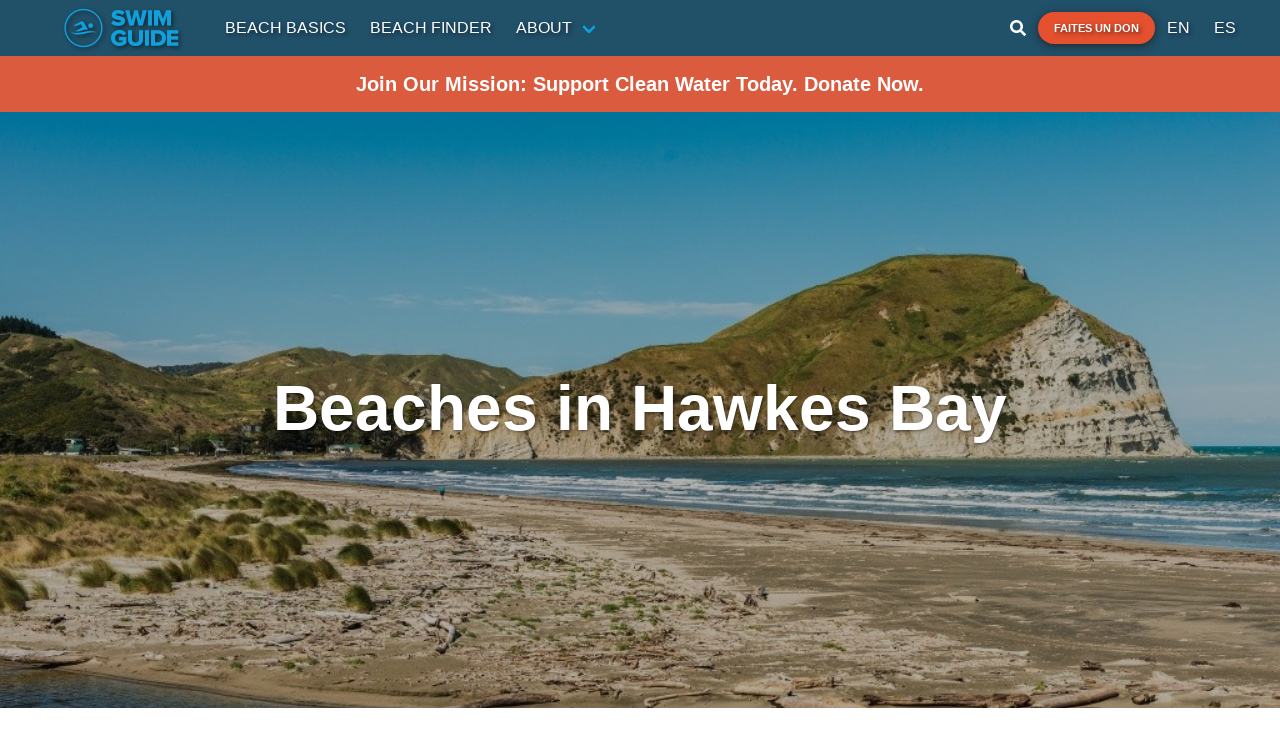

--- FILE ---
content_type: text/html; charset=utf-8
request_url: https://www.google.com/recaptcha/api2/aframe
body_size: 147
content:
<!DOCTYPE HTML><html><head><meta http-equiv="content-type" content="text/html; charset=UTF-8"></head><body><script nonce="Wsluy64xjThyuqpKxTJIWQ">/** Anti-fraud and anti-abuse applications only. See google.com/recaptcha */ try{var clients={'sodar':'https://pagead2.googlesyndication.com/pagead/sodar?'};window.addEventListener("message",function(a){try{if(a.source===window.parent){var b=JSON.parse(a.data);var c=clients[b['id']];if(c){var d=document.createElement('img');d.src=c+b['params']+'&rc='+(localStorage.getItem("rc::a")?sessionStorage.getItem("rc::b"):"");window.document.body.appendChild(d);sessionStorage.setItem("rc::e",parseInt(sessionStorage.getItem("rc::e")||0)+1);localStorage.setItem("rc::h",'1768650650134');}}}catch(b){}});window.parent.postMessage("_grecaptcha_ready", "*");}catch(b){}</script></body></html>

--- FILE ---
content_type: application/javascript; charset=UTF-8
request_url: https://www.theswimguide.org/_nuxt/f29f3df.js
body_size: 8491
content:
(window.webpackJsonp=window.webpackJsonp||[]).push([[2,21],{490:function(t,e,r){"use strict";var n=r(54),c=r(133),o=r(58);t.exports=function(t){for(var e=n(this),r=o(e),l=arguments.length,d=c(l>1?arguments[1]:void 0,r),f=l>2?arguments[2]:void 0,h=void 0===f?r:c(f,r);h>d;)e[d++]=t;return e}},494:function(t,e,r){var n=r(1),c=r(490),o=r(134);n({target:"Array",proto:!0},{fill:c}),o("fill")},499:function(t,e,r){"use strict";r.d(e,"b",(function(){return w}));r(16),r(17),r(28),r(13),r(29);var n=r(205),c=r(2),o=r(6),l=(r(25),r(494),r(15),r(48),r(7),r(280),r(21),r(281),r(18),r(66),r(27),r(202),r(35),r(278),r(652)),d=r.n(l),f=r(207),h=["results"],m=["categoryId","limit","page"];function v(object,t){var e=Object.keys(object);if(Object.getOwnPropertySymbols){var r=Object.getOwnPropertySymbols(object);t&&(r=r.filter((function(t){return Object.getOwnPropertyDescriptor(object,t).enumerable}))),e.push.apply(e,r)}return e}function y(t){for(var i=1;i<arguments.length;i++){var source=null!=arguments[i]?arguments[i]:{};i%2?v(Object(source),!0).forEach((function(e){Object(o.a)(t,e,source[e])})):Object.getOwnPropertyDescriptors?Object.defineProperties(t,Object.getOwnPropertyDescriptors(source)):v(Object(source)).forEach((function(e){Object.defineProperty(t,e,Object.getOwnPropertyDescriptor(source,e))}))}return t}var _=function(){var t=arguments.length>0&&void 0!==arguments[0]?arguments[0]:1;return{page:1,results_per_page:t,results_size:t,total_results_size:t,total_pages:1,next_page:null,prev_page:null}},w=function(){var t=arguments.length>0&&void 0!==arguments[0]?arguments[0]:1;return y(y({},_(t)),{},{results:Array(t).fill({shimmer:!0})})},x={title:[{type:"heading1",text:"No articles found",spans:[]}],description:[{type:"paragraph",text:"No articles found for this section. Please check back later. If you think this is a mistake, please contact us.",spans:[]}],image:{dimensions:{width:500,height:500},alt:"Placeholder image",url:"https://images.prismic.io/swim-guide/4ee9aae9-76d8-4774-8e9a-7b6e89c4c723_noimg.png?auto=compress,format"}},$={graphQuery:"{\n    article {\n      title\n      image\n      description\n      date_of_post\n      category {\n        ...on category {\n          icon\n        }\n      }\n      author {\n        ...on author {\n          name\n        }\n      }\n      slices {\n        ...on rich_text_block {\n          variation {\n            ...on default {\n              primary {\n                content\n              }\n            }\n          }\n        }\n        ...on fact {\n          variation {\n            ...on default {\n              primary {\n                title\n                description\n              }\n            }\n          }\n        }\n        ...on featured {\n          variation {\n            ...on default {\n              primary {\n                content\n              }\n            }\n          }\n        }\n        ...on quote {\n          variation {\n            ...on default {\n              primary {\n                content\n                from\n              }\n            }\n          }\n        }\n        ...on text_with_image {\n          variation {\n            ...on default {\n              primary {\n                content\n              }\n            }\n          }\n        }\n      }\n    }\n  }"},O=function(article){var t=article.data,e=t.description,r=t.slices;return e.length?e:[{type:"paragraph",text:r.reduce((function(t,e){var r=e.primary;return"".concat(t," ").concat(Object.values(r).reduce((function(t,e){return"".concat(t," ").concat(e.reduce((function(t,e){var text=e.text;return text?"".concat(t," ").concat(text).trim():t}),"")).trim()}),"")).trim()}),""),spans:[]}]},M=function(article){var t,e,r,n,c,o=((null===(t=article.data.category)||void 0===t?void 0:t.data)||{}).icon,l=article.data.date_of_post?new Date(article.data.date_of_post).toISOString():null,h=d()(null!==l?l:article.first_publication_date).format("MMMM D, YYYY"),m=(null===(e=article.data.author)||void 0===e||null===(r=e.data)||void 0===r?void 0:r.name.toLowerCase().replace(/ /g,"-"))||"";return y(y({},article.data),{},{id:article.uid,description:O(article),author:{name:null===(n=article.data.author)||void 0===n||null===(c=n.data)||void 0===c?void 0:c.name,href:m?"/author/".concat(m):null},icon:o,href:Object(f.a)(article),publishedAt:h})};e.a=function(){var t=arguments.length>0&&void 0!==arguments[0]?arguments[0]:{},e=t.size;return{data:function(){return{articles:e?w(e):{},fetchingArticles:!1}},methods:{fetchArticles:function(){var t=arguments,r=this;return Object(c.a)(regeneratorRuntime.mark((function c(){var o,l,d,f,m,v,x,$,O,M,k,j,D;return regeneratorRuntime.wrap((function(c){for(;;)switch(c.prev=c.next){case 0:if(o=t.length>0&&void 0!==t[0]?t[0]:{},!r.fetchingArticles){c.next=3;break}return c.abrupt("return");case 3:return l=o.limit||e||2,d=r.articles.results?r.articles:_(l),f=d.total_results_size,m=d.results_size,v=d.total_pages,x=d.results_per_page,$=d.page,O=v!==$?f%m-x:0,M=o.page===v?O:0,k=w(l+M),j=k.results,D=Object(n.a)(k,h),r.fetchingArticles=!0,r.articles=y(y(y({},D),r.articles),{},{results:j}),c.next=12,r.getArticles(o);case 12:r.articles=c.sent,r.fetchingArticles=!1;case 14:case"end":return c.stop()}}),c)})))()},getArticles:function(t){var e=this;return Object(c.a)(regeneratorRuntime.mark((function r(){var c,o,l,d,data;return regeneratorRuntime.wrap((function(r){for(;;)switch(r.prev=r.next){case 0:return c=t.categoryId,o=t.limit,void 0===o?2:o,l=t.page,void 0===l?1:l,d=Object(n.a)(t,m),r.next=3,e.$prismic.api.query(e.getPredicates(y({categoryId:c},d)),y(y({},$),{},{pageSize:100,orderings:"[my.article.date_of_post desc]"}));case 3:if((data=r.sent).results_size){r.next=6;break}return r.abrupt("return",e.getStaticData({categoryId:c}));case 6:return r.abrupt("return",y(y({},data),{},{results:data.results.map(M).sort((function(a,b){return new Date(b.publishedAt)-new Date(a.publishedAt)}))}));case 7:case"end":return r.stop()}}),r)})))()},getPredicates:function(t){var e=t.tag,r=t.categoryId,n=t.articleId,c=(t.categoryType,[this.$prismic.predicates.at("document.type","article")]);return r&&c.push(this.$prismic.predicates.at("my.article.category",r)),e&&c.push(this.$prismic.predicates.at("document.tags",[e])),n&&c.push(this.$prismic.predicate.similar(n,10)),c},getStaticData:function(t){var e=this;return Object(c.a)(regeneratorRuntime.mark((function r(){var n,c;return regeneratorRuntime.wrap((function(r){for(;;)switch(r.prev=r.next){case 0:if(t.lang,n=t.categoryId){r.next=3;break}return r.abrupt("return",y(y({},_()),{},{results:[x]}));case 3:return r.next=5,e.$prismic.api.getByID(n,{fetchLinks:["category.icon"],orderings:"[document.last_publication_date desc]",lang:"en-CA"});case 5:return c=r.sent,r.abrupt("return",y(y({},_()),{},{results:[y(y({},x),{},{icon:c.data.icon})]}));case 7:case"end":return r.stop()}}),r)})))()}}}}},647:function(t,e,r){"use strict";r.r(e);r(27),r(15),r(48);var n=r(2),c=(r(25),r(656)),o=r.n(c),l=r(499),d={mixins:[Object(l.a)({size:1})],props:{content:{type:Object,required:!1,default:function(){return{}}},wideImage:{type:Boolean,required:!1,default:!1},category:{type:Object,required:!1,default:null},shrinkOnNarrowScreens:{type:Boolean,required:!1,default:!1}},fetch:function(){var t=this;return Object(n.a)(regeneratorRuntime.mark((function e(){return regeneratorRuntime.wrap((function(e){for(;;)switch(e.prev=e.next){case 0:if(t.category){e.next=2;break}return e.abrupt("return");case 2:return e.next=4,t.fetchArticles({tag:"Featured Article",categoryId:t.category.id});case 4:case"end":return e.stop()}}),e)})))()},computed:{article:function(){return this.category?this.articles.results[0]:this.content},shimmer:function(){return this.category?this.articles.results[0].shimmer:this.content.shimmer}},methods:{shortenBlurb:function(t){var e=arguments.length>1&&void 0!==arguments[1]?arguments[1]:200;return o()(t,{length:e,separator:" "})},handleNavigate:function(){this.article.href&&this.$router.push(this.localePath(this.article.href))}}},f=d,h=(r(825),r(24)),component=Object(h.a)(f,(function(){var t=this,e=t._self._c;return t.shimmer?e("div",{class:["article-tile"]},[t._m(0),t._v(" "),e("div",{class:["card","is-hidden-mobile","shimmer-settings",{"wide-image":t.wideImage}]},[t._m(1),t._v(" "),t._m(2)])]):e("div",{class:["article-tile"]},[e("div",{staticClass:"card is-hidden-tablet"},[e("div",{staticClass:"card-image"},[e("figure",{staticClass:"image"},[e("prismic-image",{attrs:{field:t.article.image}})],1),t._v(" "),t.article.icon?e("i",{class:[t.article.icon,"circle-icon","is-size-1"]}):t._e()]),t._v(" "),e("div",{staticClass:"card-content"},[e("h3",{staticClass:"has-text-centered subtitle is-4"},[t._v("\n        "+t._s(t.shortenBlurb(t.$prismic.asText(t.article.title),50))+"\n      ")]),t._v(" "),t.article.icon?t._e():e("p",{staticClass:"blog-info"},[e("a",{attrs:{href:t.localePath(t.article.author.href)}},[t._v(t._s(t.article.author.name))]),t._v(" "),e("span",[t._v(t._s(t.article.publishedAt))])]),t._v(" "),e("p",[t._v(t._s(t.shortenBlurb(t.$prismic.asText(t.article.description))))]),t._v(" "),t.article.href?e("a",{staticClass:"read-more-link",attrs:{href:t.localePath(t.article.href),target:"_blank"}},[t._v("\n        Read More\n      ")]):t._e()])]),t._v(" "),e("div",{class:["card","is-hidden-mobile",{"wide-image":t.wideImage}],on:{click:t.handleNavigate}},[e("div",{staticClass:"text-container"},[t.article.icon?e("i",{class:[t.article.icon,"circle-icon"]}):t._e(),t._v(" "),e("h3",{staticClass:"has-text-centered"},[e("span",[t._v("\n          "+t._s(t.shortenBlurb(t.$prismic.asText(t.article.title),50))+"\n        ")])]),t._v(" "),t.article.icon?t._e():e("p",{staticClass:"blog-info"},[e("a",{attrs:{href:t.localePath(t.article.author.href)}},[t._v(t._s(t.article.author.name))]),t._v(" "),e("span",[t._v(t._s(t.article.publishedAt))])]),t._v(" "),e("p",{staticClass:"is-hidden-widescreen"},[e("span",[t._v("\n          "+t._s(t.shortenBlurb(t.$prismic.asText(t.article.description),t.shrinkOnNarrowScreens?50:200))+"\n        ")])]),t._v(" "),e("p",{staticClass:"is-hidden-tablet-only is-hidden-desktop-only"},[e("span",[t._v("\n          "+t._s(t.shortenBlurb(t.$prismic.asText(t.article.description)))+"\n        ")])]),t._v(" "),t.article.href?e("a",{staticClass:"read-more-link",attrs:{href:t.localePath(t.article.href)}},[t._v("Read More")]):t._e()]),t._v(" "),e("div",{staticClass:"image-container"},[t.article.image?e("prismic-image",{attrs:{field:t.article.image}}):t._e()],1)])])}),[function(){var t=this,e=t._self._c;return e("div",{staticClass:"card is-hidden-tablet"},[e("div",{staticClass:"card-image"},[e("figure",{staticClass:"image"},[e("div",{staticClass:"shimmer"})]),t._v(" "),e("div",{staticClass:"shimmer"})]),t._v(" "),e("div",{staticClass:"card-content"},[e("h3",{staticClass:"has-text-centered subtitle is-4 shimmer"}),t._v(" "),e("p",{staticClass:"shimmer"}),t._v(" "),e("a",{staticClass:"read-more-link shimemr",attrs:{target:"_blank"}})])])},function(){var t=this,e=t._self._c;return e("div",{staticClass:"text-container"},[e("i",{staticClass:"shimmer"}),t._v(" "),e("h3",{staticClass:"has-text-centered shimmer"}),t._v(" "),e("p",{staticClass:"shimmer"}),t._v(" "),e("a",{staticClass:"read-more-link shimmer"})])},function(){var t=this._self._c;return t("div",{staticClass:"image-container"},[t("div",{staticClass:"shimmer"})])}],!1,null,null,null);e.default=component.exports},651:function(t,e){t.exports=function(t){return t.webpackPolyfill||(t.deprecate=function(){},t.paths=[],t.children||(t.children=[]),Object.defineProperty(t,"loaded",{enumerable:!0,get:function(){return t.l}}),Object.defineProperty(t,"id",{enumerable:!0,get:function(){return t.i}}),t.webpackPolyfill=1),t}},652:function(t,e,r){t.exports=function(){"use strict";var t=1e3,e=6e4,r=36e5,n="millisecond",i="second",s="minute",u="hour",a="day",c="week",o="month",l="quarter",d="year",f="date",h="Invalid Date",m=/^(\d{4})[-/]?(\d{1,2})?[-/]?(\d{0,2})[Tt\s]*(\d{1,2})?:?(\d{1,2})?:?(\d{1,2})?[.:]?(\d+)?$/,v=/\[([^\]]+)]|Y{1,4}|M{1,4}|D{1,2}|d{1,4}|H{1,2}|h{1,2}|a|A|m{1,2}|s{1,2}|Z{1,2}|SSS/g,y={name:"en",weekdays:"Sunday_Monday_Tuesday_Wednesday_Thursday_Friday_Saturday".split("_"),months:"January_February_March_April_May_June_July_August_September_October_November_December".split("_"),ordinal:function(t){var e=["th","st","nd","rd"],r=t%100;return"["+t+(e[(r-20)%10]||e[r]||e[0])+"]"}},_=function(t,e,r){var n=String(t);return!n||n.length>=e?t:""+Array(e+1-n.length).join(r)+t},w={s:_,z:function(t){var e=-t.utcOffset(),r=Math.abs(e),n=Math.floor(r/60),i=r%60;return(e<=0?"+":"-")+_(n,2,"0")+":"+_(i,2,"0")},m:function t(e,r){if(e.date()<r.date())return-t(r,e);var n=12*(r.year()-e.year())+(r.month()-e.month()),i=e.clone().add(n,o),s=r-i<0,u=e.clone().add(n+(s?-1:1),o);return+(-(n+(r-i)/(s?i-u:u-i))||0)},a:function(t){return t<0?Math.ceil(t)||0:Math.floor(t)},p:function(t){return{M:o,y:d,w:c,d:a,D:f,h:u,m:s,s:i,ms:n,Q:l}[t]||String(t||"").toLowerCase().replace(/s$/,"")},u:function(t){return void 0===t}},g="en",x={};x[g]=y;var p=function(t){return t instanceof k},$=function t(e,r,n){var i;if(!e)return g;if("string"==typeof e){var s=e.toLowerCase();x[s]&&(i=s),r&&(x[s]=r,i=s);var u=e.split("-");if(!i&&u.length>1)return t(u[0])}else{var a=e.name;x[a]=e,i=a}return!n&&i&&(g=i),i||!n&&g},O=function(t,e){if(p(t))return t.clone();var r="object"==typeof e?e:{};return r.date=t,r.args=arguments,new k(r)},M=w;M.l=$,M.i=p,M.w=function(t,e){return O(t,{locale:e.$L,utc:e.$u,x:e.$x,$offset:e.$offset})};var k=function(){function y(t){this.$L=$(t.locale,null,!0),this.parse(t)}var _=y.prototype;return _.parse=function(t){this.$d=function(t){var e=t.date,r=t.utc;if(null===e)return new Date(NaN);if(M.u(e))return new Date;if(e instanceof Date)return new Date(e);if("string"==typeof e&&!/Z$/i.test(e)){var n=e.match(m);if(n){var i=n[2]-1||0,s=(n[7]||"0").substring(0,3);return r?new Date(Date.UTC(n[1],i,n[3]||1,n[4]||0,n[5]||0,n[6]||0,s)):new Date(n[1],i,n[3]||1,n[4]||0,n[5]||0,n[6]||0,s)}}return new Date(e)}(t),this.$x=t.x||{},this.init()},_.init=function(){var t=this.$d;this.$y=t.getFullYear(),this.$M=t.getMonth(),this.$D=t.getDate(),this.$W=t.getDay(),this.$H=t.getHours(),this.$m=t.getMinutes(),this.$s=t.getSeconds(),this.$ms=t.getMilliseconds()},_.$utils=function(){return M},_.isValid=function(){return!(this.$d.toString()===h)},_.isSame=function(t,e){var r=O(t);return this.startOf(e)<=r&&r<=this.endOf(e)},_.isAfter=function(t,e){return O(t)<this.startOf(e)},_.isBefore=function(t,e){return this.endOf(e)<O(t)},_.$g=function(t,e,r){return M.u(t)?this[e]:this.set(r,t)},_.unix=function(){return Math.floor(this.valueOf()/1e3)},_.valueOf=function(){return this.$d.getTime()},_.startOf=function(t,e){var r=this,n=!!M.u(e)||e,l=M.p(t),h=function(t,e){var i=M.w(r.$u?Date.UTC(r.$y,e,t):new Date(r.$y,e,t),r);return n?i:i.endOf(a)},m=function(t,e){return M.w(r.toDate()[t].apply(r.toDate("s"),(n?[0,0,0,0]:[23,59,59,999]).slice(e)),r)},v=this.$W,y=this.$M,_=this.$D,w="set"+(this.$u?"UTC":"");switch(l){case d:return n?h(1,0):h(31,11);case o:return n?h(1,y):h(0,y+1);case c:var g=this.$locale().weekStart||0,x=(v<g?v+7:v)-g;return h(n?_-x:_+(6-x),y);case a:case f:return m(w+"Hours",0);case u:return m(w+"Minutes",1);case s:return m(w+"Seconds",2);case i:return m(w+"Milliseconds",3);default:return this.clone()}},_.endOf=function(t){return this.startOf(t,!1)},_.$set=function(t,e){var r,c=M.p(t),l="set"+(this.$u?"UTC":""),h=(r={},r[a]=l+"Date",r[f]=l+"Date",r[o]=l+"Month",r[d]=l+"FullYear",r[u]=l+"Hours",r[s]=l+"Minutes",r[i]=l+"Seconds",r[n]=l+"Milliseconds",r)[c],m=c===a?this.$D+(e-this.$W):e;if(c===o||c===d){var v=this.clone().set(f,1);v.$d[h](m),v.init(),this.$d=v.set(f,Math.min(this.$D,v.daysInMonth())).$d}else h&&this.$d[h](m);return this.init(),this},_.set=function(t,e){return this.clone().$set(t,e)},_.get=function(t){return this[M.p(t)]()},_.add=function(n,l){var f,h=this;n=Number(n);var m=M.p(l),v=function(t){var e=O(h);return M.w(e.date(e.date()+Math.round(t*n)),h)};if(m===o)return this.set(o,this.$M+n);if(m===d)return this.set(d,this.$y+n);if(m===a)return v(1);if(m===c)return v(7);var y=(f={},f[s]=e,f[u]=r,f[i]=t,f)[m]||1,_=this.$d.getTime()+n*y;return M.w(_,this)},_.subtract=function(t,e){return this.add(-1*t,e)},_.format=function(t){var e=this,r=this.$locale();if(!this.isValid())return r.invalidDate||h;var n=t||"YYYY-MM-DDTHH:mm:ssZ",i=M.z(this),s=this.$H,u=this.$m,a=this.$M,c=r.weekdays,o=r.months,l=function(t,r,i,s){return t&&(t[r]||t(e,n))||i[r].slice(0,s)},d=function(t){return M.s(s%12||12,t,"0")},f=r.meridiem||function(t,e,r){var n=t<12?"AM":"PM";return r?n.toLowerCase():n},m={YY:String(this.$y).slice(-2),YYYY:this.$y,M:a+1,MM:M.s(a+1,2,"0"),MMM:l(r.monthsShort,a,o,3),MMMM:l(o,a),D:this.$D,DD:M.s(this.$D,2,"0"),d:String(this.$W),dd:l(r.weekdaysMin,this.$W,c,2),ddd:l(r.weekdaysShort,this.$W,c,3),dddd:c[this.$W],H:String(s),HH:M.s(s,2,"0"),h:d(1),hh:d(2),a:f(s,u,!0),A:f(s,u,!1),m:String(u),mm:M.s(u,2,"0"),s:String(this.$s),ss:M.s(this.$s,2,"0"),SSS:M.s(this.$ms,3,"0"),Z:i};return n.replace(v,(function(t,e){return e||m[t]||i.replace(":","")}))},_.utcOffset=function(){return 15*-Math.round(this.$d.getTimezoneOffset()/15)},_.diff=function(n,f,h){var m,v=M.p(f),y=O(n),_=(y.utcOffset()-this.utcOffset())*e,w=this-y,g=M.m(this,y);return g=(m={},m[d]=g/12,m[o]=g,m[l]=g/3,m[c]=(w-_)/6048e5,m[a]=(w-_)/864e5,m[u]=w/r,m[s]=w/e,m[i]=w/t,m)[v]||w,h?g:M.a(g)},_.daysInMonth=function(){return this.endOf(o).$D},_.$locale=function(){return x[this.$L]},_.locale=function(t,e){if(!t)return this.$L;var r=this.clone(),n=$(t,e,!0);return n&&(r.$L=n),r},_.clone=function(){return M.w(this.$d,this)},_.toDate=function(){return new Date(this.valueOf())},_.toJSON=function(){return this.isValid()?this.toISOString():null},_.toISOString=function(){return this.$d.toISOString()},_.toString=function(){return this.$d.toUTCString()},y}(),j=k.prototype;return O.prototype=j,[["$ms",n],["$s",i],["$m",s],["$H",u],["$W",a],["$M",o],["$y",d],["$D",f]].forEach((function(t){j[t[1]]=function(e){return this.$g(e,t[0],t[1])}})),O.extend=function(t,e){return t.$i||(t(e,k,O),t.$i=!0),O},O.locale=$,O.isDayjs=p,O.unix=function(t){return O(1e3*t)},O.en=x[g],O.Ls=x,O.p={},O}()},656:function(t,e,r){(function(t,r){var n,c=1/0,o=NaN,l=/^\s+|\s+$/g,d=/\w*$/,f=/^[-+]0x[0-9a-f]+$/i,h=/^0b[01]+$/i,m=/^0o[0-7]+$/i,v="\\ud800-\\udfff",y="\\u0300-\\u036f\\ufe20-\\ufe23",_="\\u20d0-\\u20f0",w="\\ufe0e\\ufe0f",x="["+v+"]",$="["+y+_+"]",O="\\ud83c[\\udffb-\\udfff]",M="[^"+v+"]",k="(?:\\ud83c[\\udde6-\\uddff]){2}",j="[\\ud800-\\udbff][\\udc00-\\udfff]",D="\\u200d",S="(?:"+$+"|"+O+")"+"?",C="["+w+"]?",A=C+S+("(?:"+D+"(?:"+[M,k,j].join("|")+")"+C+S+")*"),I="(?:"+[M+$+"?",$,k,j,x].join("|")+")",z=RegExp(O+"(?="+O+")|"+I+A,"g"),P=RegExp("["+D+v+y+_+w+"]"),T=parseInt,Y="object"==typeof t&&t&&t.Object===Object&&t,R="object"==typeof self&&self&&self.Object===Object&&self,N=Y||R||Function("return this")(),H=e&&!e.nodeType&&e,L=H&&"object"==typeof r&&r&&!r.nodeType&&r,B=L&&L.exports===H&&Y.process,W=function(){try{return B&&B.binding("util")}catch(t){}}(),E=W&&W.isRegExp,F=(n="length",function(object){return null==object?void 0:object[n]});function J(t){return P.test(t)}function U(t){return J(t)?function(t){var e=z.lastIndex=0;for(;z.test(t);)e++;return e}(t):F(t)}function Z(t){return J(t)?function(t){return t.match(z)||[]}(t):function(t){return t.split("")}(t)}var V=Object.prototype.toString,Q=N.Symbol,G=Q?Q.prototype:void 0,K=G?G.toString:void 0;function X(t){if("string"==typeof t)return t;if(at(t))return K?K.call(t):"";var e=t+"";return"0"==e&&1/t==-1/0?"-0":e}function tt(t,e,r){var n=t.length;return r=void 0===r?n:r,!e&&r>=n?t:function(t,e,r){var n=-1,c=t.length;e<0&&(e=-e>c?0:c+e),(r=r>c?c:r)<0&&(r+=c),c=e>r?0:r-e>>>0,e>>>=0;for(var o=Array(c);++n<c;)o[n]=t[n+e];return o}(t,e,r)}function et(t){var e=typeof t;return!!t&&("object"==e||"function"==e)}var it,nt=E?(it=E,function(t){return it(t)}):function(t){return et(t)&&"[object RegExp]"==V.call(t)};function at(t){return"symbol"==typeof t||function(t){return!!t&&"object"==typeof t}(t)&&"[object Symbol]"==V.call(t)}function st(t){return t?(t=function(t){if("number"==typeof t)return t;if(at(t))return o;if(et(t)){var e="function"==typeof t.valueOf?t.valueOf():t;t=et(e)?e+"":e}if("string"!=typeof t)return 0===t?t:+t;t=t.replace(l,"");var r=h.test(t);return r||m.test(t)?T(t.slice(2),r?2:8):f.test(t)?o:+t}(t))===c||t===-1/0?17976931348623157e292*(t<0?-1:1):t==t?t:0:0===t?t:0}function ct(t){return null==t?"":X(t)}r.exports=function(t,e){var r=30,n="...";if(et(e)){var c="separator"in e?e.separator:c;r="length"in e?function(t){var e=st(t),r=e%1;return e==e?r?e-r:e:0}(e.length):r,n="omission"in e?X(e.omission):n}var o=(t=ct(t)).length;if(J(t)){var l=Z(t);o=l.length}if(r>=o)return t;var f=r-U(n);if(f<1)return n;var h=l?tt(l,0,f).join(""):t.slice(0,f);if(void 0===c)return h+n;if(l&&(f+=h.length-f),nt(c)){if(t.slice(f).search(c)){var m,v=h;for(c.global||(c=RegExp(c.source,ct(d.exec(c))+"g")),c.lastIndex=0;m=c.exec(v);)var y=m.index;h=h.slice(0,void 0===y?f:y)}}else if(t.indexOf(X(c),f)!=f){var _=h.lastIndexOf(c);_>-1&&(h=h.slice(0,_))}return h+n}}).call(this,r(63),r(651)(t))},749:function(t,e,r){var content=r(826);content.__esModule&&(content=content.default),"string"==typeof content&&(content=[[t.i,content,""]]),content.locals&&(t.exports=content.locals);(0,r(47).default)("4c4297bc",content,!0,{sourceMap:!1})},825:function(t,e,r){"use strict";r(749)},826:function(t,e,r){var n=r(46)((function(i){return i[1]}));n.push([t.i,".article-tile .card{width:-moz-fit-content;width:fit-content;max-width:35rem;margin:0 1rem;cursor:pointer}.article-tile .card .blog-info{display:flex;flex-direction:column;justify-content:space-between;margin-bottom:.5rem}.article-tile .card .blog-info a{color:#11a0db}.article-tile .card .blog-info a:hover{text-decoration:underline}.article-tile .card .blog-info span{display:block}.article-tile .card .text-container .shimmer{display:flex}.article-tile .card .card-image{position:relative}.article-tile .card .card-image i.circle-icon{--icon:5rem;position:absolute;top:1rem;right:1rem;font-size:calc(var(--icon)*0.625);height:var(--icon);width:var(--icon);line-height:var(--icon);color:#7a7a7a;background-color:#fff;border-radius:50%;display:inline-block;text-align:center}.article-tile .card .card-image i.circle-icon.shimmer{height:5rem;width:5rem}.article-tile .card .card-content{display:grid;grid-auto-flow:row}.article-tile .card .card-content .read-more-link{justify-self:end}@media print,screen and (min-width:769px){.article-tile{display:flex;height:16rem}.article-tile .card{margin:0;display:flex;box-shadow:0 2px 6px rgba(0,0,0,.4)}.article-tile .card>*{flex:1}.article-tile .card.shimmer-settings{width:32rem}.article-tile .card.wide-image.shimmer-settings{width:40rem}.article-tile .card.wide-image .image-container{flex:1.5}.article-tile .card.wide-image .text-container{flex:1}.article-tile .card .text-container{display:flex;flex-direction:column;grid-row-gap:.5rem;row-gap:.5rem;padding:.75rem;background-color:#fff}.article-tile .card .text-container i{margin:0 auto;font-size:2.5rem}.article-tile .card .text-container i.shimmer{height:3rem;width:3rem}.article-tile .card .text-container h3{display:flex;align-items:center;justify-content:center;font-size:1.25rem}}@media screen and (min-width:769px) and (min-width:1024px){.article-tile .card .text-container h3:not(.shimmer){min-height:3.75rem}}@media print,screen and (min-width:769px){.article-tile .card .text-container h3.shimmer{flex:20%}.article-tile .card .text-container .blog-info{margin-bottom:.5rem}.article-tile .card .text-container p{font-size:.7rem}.article-tile .card .text-container p.shimmer{flex:50%}.article-tile .card .text-container .read-more-link{margin-top:auto;align-self:end;text-transform:uppercase;color:#b5b5b5;font-size:.7rem;font-weight:700}.article-tile .card .text-container .read-more-link.shimmer{flex:10%;width:40%}.article-tile .card .image-container .shimer{height:100%;width:100%}.article-tile .card .image-container img{width:100%;height:100%;-o-object-fit:cover;object-fit:cover}}.article-tile.shrink-on-narrow-screens .card .text-container i{grid-area:icon;font-size:1.5rem}.article-tile.shrink-on-narrow-screens .card .text-container h3{grid-area:title;font-size:.75rem}@media print,screen and (min-width:769px){.article-tile.shrink-on-narrow-screens .card{grid-template-columns:repeat(2,10rem);grid-template-rows:10rem}.article-tile.shrink-on-narrow-screens .card.wide-image{grid-template-columns:10rem 15rem}}@media screen and (min-width:1216px){.article-tile.shrink-on-narrow-screens .card{grid-template-columns:repeat(2,16rem);grid-template-rows:16rem}.article-tile.shrink-on-narrow-screens .card.wide-image{grid-template-columns:16rem 24rem}.article-tile.shrink-on-narrow-screens .card .text-container i{font-size:2.5rem}.article-tile.shrink-on-narrow-screens .card .text-container h3{font-size:1.25rem}}",""]),n.locals={},t.exports=n}}]);

--- FILE ---
content_type: application/javascript; charset=UTF-8
request_url: https://www.theswimguide.org/_nuxt/d16970a.js
body_size: 6031
content:
(window.webpackJsonp=window.webpackJsonp||[]).push([[5,21],{471:function(t,e,n){"use strict";n.d(e,"a",(function(){return v}));n(16),n(15),n(17),n(28),n(13),n(29);var o=n(6),r=n(2),c=(n(25),n(7),n(41));function l(object,t){var e=Object.keys(object);if(Object.getOwnPropertySymbols){var n=Object.getOwnPropertySymbols(object);t&&(n=n.filter((function(t){return Object.getOwnPropertyDescriptor(object,t).enumerable}))),e.push.apply(e,n)}return e}function d(t){for(var i=1;i<arguments.length;i++){var source=null!=arguments[i]?arguments[i]:{};i%2?l(Object(source),!0).forEach((function(e){Object(o.a)(t,e,source[e])})):Object.getOwnPropertyDescriptors?Object.defineProperties(t,Object.getOwnPropertyDescriptors(source)):l(Object(source)).forEach((function(e){Object.defineProperty(t,e,Object.getOwnPropertyDescriptor(source,e))}))}return t}var m=!1,h={authorizationCallback:function(t){throw new Error("authorizationCallback not implemented")}};function f(){var t=arguments.length>0&&void 0!==arguments[0]?arguments[0]:{};Object.assign(h,t)}function w(){var t=arguments.length>0&&void 0!==arguments[0]?arguments[0]:"5.45.0";return new Promise((function(e,n){var o="https://cdn.apple-mapkit.com/mk/".concat(t,"/mapkit.js");if(window.mapkit)return e(window.mapkit);var script=document.createElement("script");script.onload=function(){return e(window.mapkit)},script.onerror=function(t){return n(t)},document.body.appendChild(script),script.src=o}))}function v(t){return y.apply(this,arguments)}function y(){return y=Object(r.a)(regeneratorRuntime.mark((function t(e){var n,o,element,r=arguments;return regeneratorRuntime.wrap((function(t){for(;;)switch(t.prev=t.next){case 0:if(n=r.length>1&&void 0!==r[1]?r[1]:{},t.prev=1,"undefined"!=typeof window){t.next=4;break}return t.abrupt("return",null);case 4:return t.next=6,w();case 6:if(m)try{(o=document.createElement("div")).style.display="none",document.body.appendChild(o),new window.mapkit.Map(o).destroy(),document.body.removeChild(o)}catch(t){c.a.error("CustomMapkit - Token expired, reinitializing mapkit"),window.mapkit.init(d(d({},h),n))}else window.mapkit.init(d(d({},h),n)),m=!0;if(element="string"==typeof e?document.getElementById(e):e){t.next=11;break}return c.a.error("CustomMapkit - Element not found: ".concat(e)),t.abrupt("return",null);case 11:return t.abrupt("return",new window.mapkit.Map(element));case 14:return t.prev=14,t.t0=t.catch(1),c.a.error("CustomMapkit - Error creating map:",t.t0),t.abrupt("return",null);case 18:case"end":return t.stop()}}),t,null,[[1,14]])}))),y.apply(this,arguments)}e.b={install:function(t){var e=arguments.length>1&&void 0!==arguments[1]?arguments[1]:{};f(e)}}},490:function(t,e,n){"use strict";var o=n(54),r=n(133),c=n(58);t.exports=function(t){for(var e=o(this),n=c(e),l=arguments.length,d=r(l>1?arguments[1]:void 0,n),m=l>2?arguments[2]:void 0,h=void 0===m?n:r(m,n);h>d;)e[d++]=t;return e}},494:function(t,e,n){var o=n(1),r=n(490),c=n(134);o({target:"Array",proto:!0},{fill:r}),c("fill")},498:function(t,e,n){"use strict";n(16),n(15),n(17),n(28),n(29);var o=n(6),r=n(108),c=n(2),l=(n(7),n(13),n(32),n(21),n(35),n(37),n(27),n(82),n(25),n(3)),d=n(471),m=n(38),h=n.n(m),f=n(41);function w(object,t){var e=Object.keys(object);if(Object.getOwnPropertySymbols){var n=Object.getOwnPropertySymbols(object);t&&(n=n.filter((function(t){return Object.getOwnPropertyDescriptor(object,t).enumerable}))),e.push.apply(e,n)}return e}function v(t){for(var i=1;i<arguments.length;i++){var source=null!=arguments[i]?arguments[i]:{};i%2?w(Object(source),!0).forEach((function(e){Object(o.a)(t,e,source[e])})):Object.getOwnPropertyDescriptors?Object.defineProperties(t,Object.getOwnPropertyDescriptors(source)):w(Object(source)).forEach((function(e){Object.defineProperty(t,e,Object.getOwnPropertyDescriptor(source,e))}))}return t}l.default.use(d.b,{authorizationCallback:function(t){return Object(c.a)(regeneratorRuntime.mark((function e(){var n;return regeneratorRuntime.wrap((function(e){for(;;)switch(e.prev=e.next){case 0:return"https://www.theswimguide.org/sg",e.next=3,h.a.get("".concat("https://www.theswimguide.org/sg","/maps/token"));case 3:n=e.sent,t(n.data.token);case 5:case"end":return e.stop()}}),e)})))()},language:"es"});var y=function(t,e){var element=document.createElement("div");element.className="sg-map-callout";var n=element.appendChild(document.createElement("div"));n.className="sg-map-callout-left";var o=n.appendChild(document.createElement("i"));Object(r.a)(Array(6).keys()).forEach((function(i){o.appendChild(document.createElement("span")).className="path".concat(i+1)})),o.className=t.data.icon,o.title=t.data.quality.status.status,o.alt="Swim status is ".concat(t.data.quality.status.status);var c=element.appendChild(document.createElement("div"));c.className="sg-map-callout-right",c.appendChild(document.createElement("h1")).textContent=t.title,c.appendChild(document.createElement("p")).textContent=t.data.statusPhrase;var link=c.appendChild(document.createElement("a"));link.href=e?e("/beach/".concat(t.data.id)):"/beach/".concat(t.data.id),link.textContent="More info";var style=document.createElement("style");return style.innerHTML="\n      .sg-map-callout {\n        display: flex;\n        align-items: center;\n        gap: 10px;\n\n        padding: 10px;\n        background-color: white;\n        border: 1px solid #dedede;\n        border-radius: 10px;\n      }\n\n      .sg-map-callout-left > i {\n        font-size: 3rem;\n        --qs-color: ".concat(t.color,";\n      }\n    "),element.appendChild(style),element},O=["#249959","#e5502e","#e5d32e","#a8a8a8","#215069"];e.a={data:function(){return{map:null,annotation:null,annotations:[],annotationSettings:{color:"#004b88",glyphColor:"white",clusteringIdentifier:"beach"},fetchedLocation:!1,geo:{lat:43.656083731845364,lng:-79.3839944759146}}},computed:{calloutDelegateWithContext:function(){var t=this;return{calloutElementForAnnotation:function(e){var n=t.localePath?function(path){return t.localePath(path)}:null;return y(e,n)}}}},mounted:function(){this.fetchedLocation||this.fetchLocation()},methods:{saveLocation:function(t){localStorage.setItem("geo",JSON.stringify(t)),this.geo=t},getLocation:function(){var t=localStorage.getItem("geo");t&&(this.geo=JSON.parse(t),this.fetchedLocation=!0)},fetchLocation:function(){var t=this;if(this.getLocation(),!this.fetchedLocation){navigator.geolocation.getCurrentPosition((function(e){var n=e.coords,o={lat:n.latitude,lng:n.longitude};t.saveLocation(o),t.fetchedLocation=!0}),(function(e){f.a.error("Location - ".concat(e.code,": ").concat(e.message,"\nUsing default coordinates")),t.fetchedLocation=!0}))}},createMap:function(t){var e=arguments,n=this;return Object(c.a)(regeneratorRuntime.mark((function o(){var r,c,l,map;return regeneratorRuntime.wrap((function(o){for(;;)switch(o.prev=o.next){case 0:return r=e.length>1&&void 0!==e[1]?e[1]:{},c=r.language,l=void 0===c?"en-ca":c,o.next=3,Object(d.a)(t,{language:l});case 3:return map=o.sent,n.map=map,n.map.showsMapTypeControl=!1,n.map.showsZoomControl=!1,o.abrupt("return",map);case 8:case"end":return o.stop()}}),o)})))()},warnMapNotInitialized:function(){f.a.error("Location - Map not initialized, call createMapkit first")},initMap:function(t){if(this.map&&window.mapkit){var e=t;e||(e=this.geo);var n=e,o=n.lat,r=n.lng,c=new window.mapkit.Coordinate(o,r);this.map.setCenterAnimated(c,!1),this.map.setCameraDistanceAnimated(1e6,!1)}else this.warnMapNotInitialized()},addAnotationListener:function(){var t=this;if(this.map&&window.mapkit){this.map.addEventListener("single-tap",(function(e){t.annotation&&t.map.removeAnnotation(t.annotation);var n=t.map.convertPointOnPageToCoordinate(e.pointOnPage);t.annotation=new window.mapkit.MarkerAnnotation(n,t.annotationSettings),t.map.addAnnotation(t.annotation),t.map.setCenterAnimated(n),t.map.setCameraDistanceAnimated(1e6,!1)}))}else this.warnMapNotInitialized()},addMovementListener:function(){var t=this;if(this.map&&window.mapkit){this.map.addEventListener("region-change-end",(function(){var e=t.map.center,n=e.latitude,o=e.longitude;t.geo={lat:n,lng:o}}))}else this.warnMapNotInitialized()},addBeachesInMap:function(t){var e=this;if(this.map&&window.mapkit){var n=0;!function o(){var r=t.slice(n,n+500).map((function(t){var n=t.quality,o=n.type,r=n.status,c=t.geo,l=c.lat,d=c.lng,m=1===r.id?"no-swim":"swim",h="".concat("qs-icon-sg-").concat(o.type,"-").concat(m),f=new window.mapkit.Coordinate(l,d);return new window.mapkit.MarkerAnnotation(f,v(v({},e.annotationSettings),{},{callout:e.calloutDelegateWithContext,title:t.name,color:O[t.quality.status.id],data:v(v({},t),{},{icon:h})}))}));e.map.addAnnotations(r),(n+=500)<t.length&&setTimeout(o,1e3)}()}else this.warnMapNotInitialized()},factory:function(t,e){var div=document.createElement("div"),n=e.title.split(" ");return div.textContent=n[0].charAt(0)+n[1].charAt(0),div.className="circle-annotation",div}}}},501:function(t,e,n){"use strict";n.d(e,"b",(function(){return v}));n(16),n(15),n(17),n(7),n(28),n(13),n(29);var o=n(205),r=n(2),c=n(6),l=(n(25),n(494),n(202),n(18),n(166),n(498)),d=["results"],m=["results"];function h(object,t){var e=Object.keys(object);if(Object.getOwnPropertySymbols){var n=Object.getOwnPropertySymbols(object);t&&(n=n.filter((function(t){return Object.getOwnPropertyDescriptor(object,t).enumerable}))),e.push.apply(e,n)}return e}function f(t){for(var i=1;i<arguments.length;i++){var source=null!=arguments[i]?arguments[i]:{};i%2?h(Object(source),!0).forEach((function(e){Object(c.a)(t,e,source[e])})):Object.getOwnPropertyDescriptors?Object.defineProperties(t,Object.getOwnPropertyDescriptors(source)):h(Object(source)).forEach((function(e){Object.defineProperty(t,e,Object.getOwnPropertyDescriptor(source,e))}))}return t}var w=function(){var t=arguments.length>0&&void 0!==arguments[0]?arguments[0]:1;return{offset:0,limit:t,total:t}},v=function(){var t=arguments.length>0&&void 0!==arguments[0]?arguments[0]:1;return f(f({},w(t)),{},{results:Array(t).fill({shimmer:!0})})};e.a=function(){var t=arguments.length>0&&void 0!==arguments[0]?arguments[0]:{},e=t.location,n=void 0!==e&&e,c=t.size;return{mixins:n?[l.a]:[],data:function(){return{fetchingBeaches:!1,beaches:c?v(c):{}}},methods:{fetchBeaches:function(){var t=arguments,e=this;return Object(r.a)(regeneratorRuntime.mark((function n(){var r,l,m,h,w;return regeneratorRuntime.wrap((function(n){for(;;)switch(n.prev=n.next){case 0:if(r=t.length>0&&void 0!==t[0]?t[0]:{},!e.fetchingBeaches){n.next=3;break}return n.abrupt("return");case 3:return l=r.limit||c||4,m=v(l),h=m.results,w=Object(o.a)(m,d),e.fetchingBeaches=!0,e.beaches=f(f(f({},w),e.beaches),{},{results:h}),n.next=9,e.getBeaches(f(f({},r),{},{locationNearbyBeach:r.locationNearbyBeach}));case 9:return e.beaches=n.sent,e.fetchingBeaches=!1,n.abrupt("return",e.beaches);case 12:case"end":return n.stop()}}),n)})))()},getBeaches:function(t){var e=this;return Object(r.a)(regeneratorRuntime.mark((function n(){var r,c,l,d,h,w,v,y,O,C,k,x,j,E,L,M,P,A;return regeneratorRuntime.wrap((function(n){for(;;)switch(n.prev=n.next){case 0:return r=t.sort,c=void 0===r?"name":r,l=t.offset,d=void 0===l?0:l,h=t.limit,w=void 0===h?4:h,v=t.regionId,y=t.organizationId,O=t.search,C=void 0===O?"":O,k=t.location,x=t.locationNearbyBeach,j=t.isTrending,E=t.city,L={sort:c,limit:w,offset:d},x&&(e.geo=x),k&&Object.assign(L,f({},e.geo)),v&&Object.assign(L,{regionId:v}),y&&Object.assign(L,{organizationId:y}),C&&Object.assign(L,{search:C}),j&&Object.assign(L,{isTrending:j}),E&&Object.assign(L,{city:E}),n.next=11,e.$axios.$get("".concat(k?"/beaches/nearby":"beaches"),{params:L});case 11:return M=n.sent,P=M.results,A=Object(o.a)(M,m),n.abrupt("return",f(f({},A),{},{results:P}));case 15:case"end":return n.stop()}}),n)})))()}}}}},707:function(t,e,n){"use strict";n(16),n(15),n(17),n(7),n(28),n(13),n(29);var o=n(6),r=n(2),c=(n(21),n(35),n(27),n(82),n(202),n(25),n(471)),l=n(38),d=n.n(l),m=n(3),h=n(108),f=(n(32),function(t,e){var element=document.createElement("div");element.className="sg-map-callout";var n=element.appendChild(document.createElement("div"));n.className="sg-map-callout-left";var o=null;"blue_flag"===t.data.quality.status.status?((o=n.appendChild(document.createElement("img"))).src="/BlueFlagLogoCallout.png",o.alt="Swim status is ".concat(t.data.quality.status.status),o.id="sg-map-callout-badge"):(o=n.appendChild(document.createElement("i")),Object(h.a)(Array(6).keys()).forEach((function(i){o.appendChild(document.createElement("span")).className="path".concat(i+1)}))),o.className=t.data.icon,o.title=t.data.quality.status.status,o.alt="Swim status is ".concat(t.data.quality.status.status);var r=element.appendChild(document.createElement("div"));r.className="sg-map-callout-right";var title=r.appendChild(document.createElement("h1"));title.textContent=t.title,title.className="title";var c=r.appendChild(document.createElement("p"));c.textContent=t.data.statusPhrase,c.className="status";var link=r.appendChild(document.createElement("a"));link.href=e?e("/beach/".concat(t.data.id)):"/beach/".concat(t.data.id),link.textContent="More info",link.target="_blank",link.className="link";var style=document.createElement("style");return style.innerHTML="\n      .sg-map-callout {\n        display: flex;\n        align-items: center;\n        gap: 10px;\n\n        padding: 10px;\n        background-color: white;\n        border: 1px solid #dedede;\n        border-radius: 10px;\n      }\n      .title {\n        font-weight: bold;\n        font-size: 1rem;\n      }\n      .status{\n        font-size: 0.9rem;\n        color: ".concat(t.data.quality.status.color,";\n\n      }\n      .sg-map-callout-left > i {\n        font-size: 3rem;\n        --qs-color: ").concat(t.data.quality.status.color,";\n      }\n      .link{\n        font-size: 0.9rem;\n      }\n      #sg-map-callout-badge {\n        width: 50px;\n        height: 50px;\n      }\n    "),element.appendChild(style),element}),w=(n(33),n(167),n(18),n(166),n(48),function(t){var e=new URLSearchParams(window.location.search).get("width"),element=document.createElement("div");element.className="sg-map-callout";var n=element.appendChild(document.createElement("div"));n.className="sg-map-callout-left";var o=n.appendChild(document.createElement("img"));o.className="sg-map-callout-image",o.src=t.data.photoUrl,o.alt="".concat(t.title," beach");var r=element.appendChild(document.createElement("div"));r.className="sg-map-callout-right";var c=null;"blue_flag"===t.data.quality.status.status?((c=n.appendChild(document.createElement("img"))).src="/BlueFlagLogoCallout.png",c.alt="Swim status is ".concat(t.data.quality.status.status),c.id="sg-map-callout-badge"):(c=n.appendChild(document.createElement("i")),Object(h.a)(Array(6).keys()).forEach((function(i){c.appendChild(document.createElement("span")).className="path".concat(i+1)}))),c.className=t.data.icon,c.title=t.data.quality.status.status,c.alt="Swim status is ".concat(t.data.quality.status.status);var title=r.appendChild(document.createElement("h1"));title.textContent=t.title,title.className="title";var l=r.appendChild(document.createElement("p"));l.textContent=t.data.statusPhrase,l.className="status";var d=r.appendChild(document.createElement("p"));d.textContent=t.data.description,d.className="description";var style=document.createElement("style");return style.innerHTML="\n      .sg-map-callout-left{\n        display: flex;\n        flex-wrap: wrap;\n        gap: 10px;\n      }\n\n      .sg-map-callout-image {\n        min-width:  ".concat(e&&+e<=300?"100%":"150px",";\n        height: 150px;\n        border-radius: 10px;\n        margin-right: 10px;\n        object-fit: cover;\n\n      }\n      .sg-map-callout {\n        display: flex;\n        align-items: ").concat(e&&+e<=300?"normal":"flex-start",";\n        flex-direction: ").concat(e&&+e<=300?"column":"row",";\n        gap: 10px;\n        padding: 10px;\n        background-color: white;\n        border: 1px solid #dedede;\n        border-radius: 5px;\n      }\n      .sg-map-callout-right{\n        max-height: 200px;\n        overflow: auto;\n        max-width: 200px;\n\n      }\n      .sg-map-callout-left > i {\n        display:  ").concat(e&&+e<=500?"none":"block",";\n        font-size: 3rem;\n        min-width: 50px;\n        --qs-color: ").concat(t.color,";\n      }\n\n      .title {\n        font-weight: bold;\n        font-size: 1rem;\n      }\n      .status{\n        font-size: 0.9rem;\n        color: ").concat(t.color,";\n\n      }\n      .description{\n        font-size: 0.8rem;\n        font-weight: 300;\n      }\n      #sg-map-callout-badge {\n        width: 50px;\n        height: 50px;\n        display:  ").concat(e&&+e<=500?"none":"block",";\n      }\n     \n\n    "),element.appendChild(style),element});function v(object,t){var e=Object.keys(object);if(Object.getOwnPropertySymbols){var n=Object.getOwnPropertySymbols(object);t&&(n=n.filter((function(t){return Object.getOwnPropertyDescriptor(object,t).enumerable}))),e.push.apply(e,n)}return e}function y(t){for(var i=1;i<arguments.length;i++){var source=null!=arguments[i]?arguments[i]:{};i%2?v(Object(source),!0).forEach((function(e){Object(o.a)(t,e,source[e])})):Object.getOwnPropertyDescriptors?Object.defineProperties(t,Object.getOwnPropertyDescriptors(source)):v(Object(source)).forEach((function(e){Object.defineProperty(t,e,Object.getOwnPropertyDescriptor(source,e))}))}return t}m.default.use(c.b,{authorizationCallback:function(t){return Object(r.a)(regeneratorRuntime.mark((function e(){var n;return regeneratorRuntime.wrap((function(e){for(;;)switch(e.prev=e.next){case 0:return"https://www.theswimguide.org/sg",e.next=3,d.a.get("".concat("https://www.theswimguide.org/sg","/maps/token"));case 3:n=e.sent,t(n.data.token);case 5:case"end":return e.stop()}}),e)})))()},language:"es"});e.a={data:function(){return{map:null,annotation:null,annotations:[],annotationSettings:{color:"#004b88",glyphColor:"white"},fetchedLocation:!1,geo:{lat:43.656083731845364,lng:-79.3839944759146},cluster:null,maxClusterZoom:13,maxDisplayZoom:20,data:[],isWidget:!1}},computed:{calloutDelegateWithContext:function(){var t=this;return{calloutElementForAnnotation:function(e){var n=t.localePath?function(path){return t.localePath(path)}:null;return f(e,n)}}},calloutDelegateWidgetWithContext:function(){return{calloutElementForAnnotation:function(t){return w(t)}}}},mounted:function(){this.fetchedLocation||this.fetchLocation()},methods:{getLocation:function(){var t=localStorage.getItem("geo");if(t)return this.geo=JSON.parse(t),this.fetchedLocation=!0,this.geo},fetchLocation:function(){var t=this;if(this.getLocation(),!this.fetchedLocation){navigator.geolocation.getCurrentPosition((function(e){var n=e.coords,o={lat:n.latitude,lng:n.longitude};t.saveLocation(o),t.fetchedLocation=!0}),(function(e){componentLogger.error("Map - ".concat(e.code,": ").concat(e.message,"\nUsing default coordinates")),t.fetchedLocation=!0}))}},createMap:function(t){var e=arguments,n=this;return Object(r.a)(regeneratorRuntime.mark((function o(){var r,l,d,m,map;return regeneratorRuntime.wrap((function(o){for(;;)switch(o.prev=o.next){case 0:return r=e.length>1&&void 0!==e[1]?e[1]:{},l=r.language,d=void 0===l?"en-ca":l,m=e.length>2&&void 0!==e[2]&&e[2],o.next=4,Object(c.a)(t,{language:d});case 4:return map=o.sent,n.isWidget=m,n.map=map,n.map.showsMapTypeControl=!1,n.map.showsZoomControl=!0,n.beachesRetrieved(),o.abrupt("return",map);case 11:case"end":return o.stop()}}),o)})))()},initMap:function(){var t=this;this.map&&window.mapkit?(this.map.addEventListener("zoom-end",(function(){t.map.removeAnnotations(t.map.annotations),t.updateMarkers()})),this.map.addEventListener("scroll-end",(function(){t.updateMarkers()}))):this.warnMapNotInitialized()},beachesRetrieved:function(){for(var t=[],i=0;i<this.beaches.length;i++){var e=this.beaches[i],n=e.quality,o=n.type,r=2===n.status.result?"no-swim":"swim",c="".concat("qs-icon-sg-").concat(o.type,"-").concat(r);t.push({type:"Feature",geometry:{type:"Point",coordinates:[e.locLong,e.locLat]},properties:{callout:this.isWidget?this.calloutDelegateWidgetWithContext:this.calloutDelegateWithContext,title:e.name,color:e.quality.status.color,data:y(y({},e),{},{icon:c}),id:e.id}})}this.cluster=new window.Supercluster({radius:80,maxZoom:this.maxClusterZoom,minPoints:2}),this.cluster.load(t),this.data=this.beaches,this.mappingCompleted()},mappingCompleted:function(){var t=this;!function e(){var n=t.$refs.mapElement;n&&n.offsetWidth>0&&n.offsetHeight>0?(t.isWidget?t.showAllBeaches():t.narrowToNearestPoints(t.geo.lat,t.geo.lng),t.updateMarkers()):setTimeout(e,100)}()},showAllBeaches:function(){var t=this.data.map((function(t){return new window.mapkit.MarkerAnnotation(new window.mapkit.Coordinate(t.locLat,t.locLong))}));if(t.length>0){var e=this.$route.query.width?parseInt(this.$route.query.width):500,n=Math.min(Math.max(.2*e,50),100);this.map.showItems(t,{animate:!0,padding:new window.mapkit.Padding(n,n,n,n)}),this.map.removeAnnotations(t)}},narrowToNearestPoints:function(t,e){var i,n=0;for(i=0;i<this.data.length;i++)this.data[i].distance=this.getDistanceFromLatLonInKm(t,e,this.data[i].locLat,this.data[i].locLong);this.data.sort((function(a,b){return a.distance-b.distance}));var o=[];for(i=0;i<this.data.length;i++){var r=this.data[i];if(o.push(new window.mapkit.MarkerAnnotation(new window.mapkit.Coordinate(r.locLat,r.locLong))),100===++n)break}o.length>0&&(this.map.showItems(o,{animate:!0,padding:new window.mapkit.Padding(50,50,50,50)}),this.map.removeAnnotations(o))},getDistanceFromLatLonInKm:function(t,e,n,o){var r=this.deg2rad(n-t),c=this.deg2rad(o-e),a=Math.sin(r/2)*Math.sin(r/2)+Math.cos(this.deg2rad(t))*Math.cos(this.deg2rad(n))*Math.sin(c/2)*Math.sin(c/2);return 6371*(2*Math.atan2(Math.sqrt(a),Math.sqrt(1-a)))},deg2rad:function(t){return t*(Math.PI/180)},updateMarkers:function(){var i,t,e=this.cluster.getClusters(this.getCurrentWsen(),this.getAppleZoomFactor()),n=[];for(i=0;i<this.map.annotations.length;i++){var o=this.map.annotations[i],r=!1;for(t=0;t<e.length;t++){var c=null;if(c=e[t].properties.cluster?"cluster_"+e[t].properties.cluster_id:e[t].properties.id,o.data.mapId===c){r=!0;break}}r||n.push(o)}for(this.map.removeAnnotations(n),i=0;i<e.length;i++){var l=new window.mapkit.Coordinate(e[i].geometry.coordinates[1],e[i].geometry.coordinates[0]),d=null;if(e[i].properties.cluster)(d=new window.mapkit.MarkerAnnotation(l,{color:"#004b88",glyphText:""+e[i].properties.point_count_abbreviated,glyphColor:"white",data:{mapId:"cluster_"+e[i].properties.cluster_id,clusterId:e[i].properties.cluster_id}})).addEventListener("select",this.annotationClicked.bind(this));else{var m=e[i].properties.data.quality,h=m.type,f=2===m.status.result?"no-swim":"swim",w="".concat("qs-icon-sg-").concat(h.type,"-").concat(f);d=new window.mapkit.MarkerAnnotation(l,y(y({},this.annotationSettings),{},{callout:this.isWidget?this.calloutDelegateWidgetWithContext:this.calloutDelegateWithContext,title:e[i].properties.data.name,color:e[i].properties.data.quality.status.color,data:y(y({},e[i].properties.data),{},{icon:w,mapId:e[i].properties.id}),glyphImage:{1:"blue_flag"===e[i].properties.data.quality.status.status?"/BlueFlagLogo.png":void 0,2:"blue_flag"===e[i].properties.data.quality.status.status?"/BlueFlagLogo@2x.png":void 0,3:"blue_flag"===e[i].properties.data.quality.status.status?"/BlueFlagLogo@3x.png":void 0}}))}var v=!1;for(t=0;t<this.map.annotations.length;t++)if(this.map.annotations[t].data.mapId===d.data.mapId){v=!0;break}v||this.map.addAnnotation(d)}},getCurrentWsen:function(){var t=this.map.region.toBoundingRegion();return[t.westLongitude,t.southLatitude,t.eastLongitude,t.northLatitude]},getAppleZoomFactor:function(){var t=this.map.region.span.longitudeDelta,e=this.$refs.mapElement.offsetWidth,n=85445659.44705395*t*Math.PI/(180*e),o=Math.round(20-Math.log(n)*Math.LOG2E);return o<0?o=0:o>20&&(o=20),o},annotationClicked:function(t){this.zoomForCluster(t.target.coordinate.latitude,t.target.coordinate.longitude)},zoomForCluster:function(t,e){var n=this.getAppleZoomFactor(),o=n+2;o>this.maxDisplayZoom&&(o=this.maxDisplayZoom);this.$refs.mapElement.offsetWidth,this.$refs.mapElement.offsetHeight;var r=Math.pow(2,o-n),c=this.map.region.span.latitudeDelta/r,l=this.map.region.span.longitudeDelta/r,d=new window.mapkit.Coordinate(t,e),m=new window.mapkit.CoordinateSpan(c,l),h=new window.mapkit.CoordinateRegion(d,m);this.map.setRegionAnimated(h,!0)},removeClickedAnnotation:function(t){this.map.removeAnnotation(t)}}}}}]);

--- FILE ---
content_type: application/javascript; charset=UTF-8
request_url: https://www.theswimguide.org/_nuxt/f211bfa.js
body_size: 3054
content:
(window.webpackJsonp=window.webpackJsonp||[]).push([[65,49,50,51,53],{452:function(t,e,n){var content=n(455);content.__esModule&&(content=content.default),"string"==typeof content&&(content=[[t.i,content,""]]),content.locals&&(t.exports=content.locals);(0,n(47).default)("1f9697aa",content,!0,{sourceMap:!1})},454:function(t,e,n){"use strict";n(452)},455:function(t,e,n){var r=n(46)((function(i){return i[1]}));r.push([t.i,".report-pollution-banner{width:100%;display:grid;grid-template-columns:repeat(3,auto);grid-column-gap:1rem;-moz-column-gap:1rem;column-gap:1rem;padding:.5rem 1em;align-items:center;justify-content:space-between;background-color:#a7a7a7;color:#fff}.report-pollution-banner i{font-size:3.25rem;text-shadow:2px 2px 4px rgba(0,0,0,.5)}.report-pollution-banner p{font-size:1rem;text-align:center}.report-pollution-banner .button.is-call-to-action{text-transform:uppercase;font-weight:700;font-size:.9rem}@media print,screen and (min-width:769px){.report-pollution-banner{grid-template-columns:repeat(3,auto);grid-column-gap:3rem;-moz-column-gap:3rem;column-gap:3rem;padding:.5rem 0;justify-content:center}.report-pollution-banner p{font-size:1.25rem;text-align:left}.report-pollution-banner .button.is-call-to-action{padding:1.5rem;font-size:1rem}}",""]),r.locals={},t.exports=r},457:function(t,e,n){"use strict";n.r(e);var r={name:"ReportPollutionBanner",props:{content:{type:Object,required:!0}}},o=(n(454),n(24)),component=Object(o.a)(r,(function(){var t=this,e=t._self._c;return e("div",{staticClass:"report-pollution-banner"},[e("i",{staticClass:"icon-sg-waste-pipe"}),t._v(" "),e("prismic-rich-text",{attrs:{field:t.content.text}}),t._v(" "),e("router-link",{attrs:{to:t.localePath("report")}},[e("b-button",{attrs:{type:"is-call-to-action"}},[t._v("\n      "+t._s(t.content.report_button)+"\n    ")])],1)],1)}),[],!1,null,null,null);e.default=component.exports},458:function(t,e,n){var content=n(466);content.__esModule&&(content=content.default),"string"==typeof content&&(content=[[t.i,content,""]]),content.locals&&(t.exports=content.locals);(0,n(47).default)("d6882768",content,!0,{sourceMap:!1})},465:function(t,e,n){"use strict";n(458)},466:function(t,e,n){var r=n(46)((function(i){return i[1]}));r.push([t.i,".social-media{display:flex;justify-content:flex-end;align-items:center;font-weight:600;font-size:1.3125rem;margin-top:2rem;grid-gap:1rem;gap:1rem;color:#dbdbdb}.social-media i{font-size:2rem;color:#dbdbdb}.social-media a{display:flex}.social-media a :hover{color:#b5b5b5}@media only screen and (max-width:600px){.social-media i{font-size:1.5rem}}",""]),r.locals={},t.exports=r},469:function(t,e,n){"use strict";n.r(e);var r={name:"SocialMedia",data:function(){return{url:""}},watch:{details:function(){this.url=window.location.href}},mounted:function(){this.url=window.location.href}},o=(n(465),n(24)),component=Object(o.a)(r,(function(){var t=this,e=t._self._c;return e("div",{staticClass:"social-media"},[e("span",[t._v("Share:")]),t._v(" "),e("a",{attrs:{href:"https://twitter.com/home?status="+t.url,target:"_blank",rel:"noopener noreferrer"}},[e("i",{staticClass:"icon-sg-twitter"})]),t._v(" "),e("a",{attrs:{href:"https://www.facebook.com/sharer/sharer.php?u="+t.url,target:"_blank",rel:"noopener noreferrer"}},[e("i",{staticClass:"icon-sg-facebook"})]),t._v(" "),t._m(0)])}),[function(){var t=this._self._c;return t("a",{attrs:{href:"https://www.instagram.com",target:"_blank",rel:"noopener noreferrer"}},[t("i",{staticClass:"icon-sg-instagram"})])}],!1,null,null,null);e.default=component.exports},645:function(t,e,n){var content=n(690);content.__esModule&&(content=content.default),"string"==typeof content&&(content=[[t.i,content,""]]),content.locals&&(t.exports=content.locals);(0,n(47).default)("a5a72472",content,!0,{sourceMap:!1})},646:function(t,e,n){var content=n(692);content.__esModule&&(content=content.default),"string"==typeof content&&(content=[[t.i,content,""]]),content.locals&&(t.exports=content.locals);(0,n(47).default)("4750e17d",content,!0,{sourceMap:!1})},689:function(t,e,n){"use strict";n(645)},690:function(t,e,n){var r=n(46)((function(i){return i[1]}));r.push([t.i,".image-container[data-v-429a3262]{height:600px;width:100vw;position:relative}@media screen and (max-width:768px){.image-container[data-v-429a3262]{height:240px}}.image-container .image[data-v-429a3262]{-o-object-fit:cover;object-fit:cover;-o-object-position:center center;object-position:center center;width:100%;height:100%}.image-container .overlay[data-v-429a3262]{width:100%;height:100%;background-color:rgba(0,0,0,.3);position:absolute;top:0}.image-container .text[data-v-429a3262]{position:absolute;top:50%;left:50%;transform:translate(-50%,-50%);text-align:center;width:100%}@media screen and (max-width:768px){.image-container .text[data-v-429a3262]{padding:0 2rem}}.image-container .text .title[data-v-429a3262]{font-size:6rem;color:#fff;font-weight:700;filter:drop-shadow(.1rem .1rem .1rem rgba(0,0,0,.5))}@media print,screen and (min-width:769px){.image-container .text .title[data-v-429a3262]{font-size:4rem}}@media screen and (max-width:768px){.image-container .text .title[data-v-429a3262]{font-size:3rem}}",""]),r.locals={},t.exports=r},691:function(t,e,n){"use strict";n(646)},692:function(t,e,n){var r=n(46)((function(i){return i[1]}));r.push([t.i,".body[data-v-3b70e0ae]{margin-top:1rem;margin-bottom:1rem;font-size:1.2rem;line-height:1.5rem;overflow:hidden;white-space:break-spaces}",""]),r.locals={},t.exports=r},705:function(t,e,n){"use strict";n.r(e);var r={name:"RegionInfo",props:{content:{type:Object,required:!0}}},o=(n(689),n(24)),component=Object(o.a)(r,(function(){var t=this,e=t._self._c;return e("div",{staticClass:"image-container"},[e("nuxt-img",{staticClass:"image",attrs:{src:t.content.image,alt:t.content.title}}),t._v(" "),e("div",{staticClass:"overlay"}),t._v(" "),e("div",{staticClass:"text"},[e("h1",{staticClass:"title"},[t._v("\n      "+t._s("Beaches in ".concat(t.content.title))+"\n    ")])])],1)}),[],!1,null,"429a3262",null);e.default=component.exports},706:function(t,e,n){"use strict";n.r(e);var r={name:"RegionInfo",props:{content:{type:String,required:!0}}},o=(n(691),n(24)),component=Object(o.a)(r,(function(){var t=this,e=t._self._c;return e("div",{staticClass:"narrow-page-section"},[e("social-media"),t._v(" "),e("div",{staticClass:"rich-text-block content body",domProps:{innerHTML:t._s(t.content)}})],1)}),[],!1,null,"3b70e0ae",null);e.default=component.exports;installComponents(component,{SocialMedia:n(469).default})},775:function(t,e,n){var content=n(883);content.__esModule&&(content=content.default),"string"==typeof content&&(content=[[t.i,content,""]]),content.locals&&(t.exports=content.locals);(0,n(47).default)("52065704",content,!0,{sourceMap:!1})},882:function(t,e,n){"use strict";n(775)},883:function(t,e,n){var r=n(46)((function(i){return i[1]}));r.push([t.i,".page[data-v-200be8d1]{display:flex;flex-direction:column;grid-gap:2rem;gap:2rem}.input-container[data-v-200be8d1]{display:flex;justify-content:center;margin:2rem 0}.beaches-footer[data-v-200be8d1]{margin-bottom:3rem}.not-found[data-v-200be8d1]{justify-content:space-between;height:100vh}.containerText[data-v-200be8d1],.not-found[data-v-200be8d1]{display:flex;flex-direction:column;align-items:center;grid-gap:1rem;gap:1rem;margin-top:2rem}.containerText[data-v-200be8d1]{justify-content:center;height:100%}",""]),r.locals={},t.exports=r},961:function(t,e,n){"use strict";n.r(e);n(15),n(48),n(18),n(166);var r=n(2),o=(n(25),{name:"RegionById",head:function(){var t,e,n,r,o,c,l;return{title:null===(t=this.header)||void 0===t?void 0:t.title,meta:[{hid:"description",name:"description",content:null===(e=this.region)||void 0===e?void 0:e.description},{hid:"og:title",property:"og:title",content:null===(n=this.header)||void 0===n?void 0:n.title},{hid:"og:description",property:"og:description",content:"Explore beaches in "+(null===(r=this.header)||void 0===r?void 0:r.title)},{hid:"og:type",property:"og:type",content:"website"},{hid:"og:image",property:"og:image",content:null===(o=this.header)||void 0===o?void 0:o.image},{hid:"og:url",property:"og:url",content:"https://www.theswimguide.org/beaches/"+this.slug},{hid:"twitter:card",name:"twitter:card",content:"summary_large_image"},{hid:"twitter:title",name:"twitter:title",content:null===(c=this.header)||void 0===c?void 0:c.title},{hid:"twitter:description",name:"twitter:description",content:"Explore beaches in "+(null===(l=this.header)||void 0===l?void 0:l.title)}]}},asyncData:function(t){return Object(r.a)(regeneratorRuntime.mark((function e(){var n,r,o,c,l,d,f,m,h,header;return regeneratorRuntime.wrap((function(e){for(;;)switch(e.prev=e.next){case 0:return n=t.route,r=t.$axios,o=t.$prismic,c=t.i18n,l=c.localeProperties.iso,d=n.params.region,e.next=5,o.api.getSingle("report_banner",{lang:l});case 5:return f=e.sent,m=f.data,e.prev=7,e.next=10,r.$get("/regions/by-slug/".concat(d));case 10:return h=e.sent,header={title:h.location.province,image:h.photo},e.abrupt("return",{header:header,report:m,region:h,search:"",settings:{search:"",offset:0,limit:8,regionId:h.location.id},slug:d});case 15:return e.prev=15,e.t0=e.catch(7),e.abrupt("return",{notFound:!0,report:m});case 18:case"end":return e.stop()}}),e,null,[[7,15]])})))()},methods:{onSearch:function(){this.settings.search=this.search,this.settings.offset=0}}}),c=(n(882),n(24)),component=Object(c.a)(o,(function(){var t=this,e=t._self._c;return e("div",{staticClass:"page"},[t.notFound?t._e():e("div",[e("region-overlay",{attrs:{content:t.header}}),t._v(" "),e("region-info",{attrs:{content:t.region.description}}),t._v(" "),e("div",{staticClass:"beaches-footer"},[e("b-field",{staticClass:"narrow-page-section input-container"},[e("b-input",{attrs:{type:"search",placeholder:"Search","icon-right":"magnify","icon-right-clickable":"",rounded:""},on:{"icon-right-click":t.onSearch},nativeOn:{keyup:function(e){return!e.type.indexOf("key")&&t._k(e.keyCode,"enter",13,e.key,"Enter")?null:t.onSearch.apply(null,arguments)}},model:{value:t.search,callback:function(e){t.search=e},expression:"search"}})],1),t._v(" "),e("beaches",{attrs:{settings:t.settings,paginated:""}})],1),t._v(" "),e("report-pollution-banner",{attrs:{content:t.report}})],1),t._v(" "),t.notFound?e("div",{staticClass:"not-found"},[t._m(0),t._v(" "),e("report-pollution-banner",{attrs:{content:t.report}})],1):t._e()])}),[function(){var t=this,e=t._self._c;return e("div",{staticClass:"containerText"},[e("h1",{staticClass:"title is-1"},[t._v("404")]),t._v(" "),e("h2",{staticClass:"subtitle is-3"},[t._v("Sorry, Region not found")])])}],!1,null,"200be8d1",null);e.default=component.exports;installComponents(component,{RegionOverlay:n(705).default,RegionInfo:n(706).default,Beaches:n(745).default,ReportPollutionBanner:n(457).default})}}]);

--- FILE ---
content_type: application/javascript; charset=UTF-8
request_url: https://www.theswimguide.org/_nuxt/3a4bbbc.js
body_size: 6022
content:
(window.webpackJsonp=window.webpackJsonp||[]).push([[4,21,26,28,30],{459:function(t,e,n){var content=n(468);content.__esModule&&(content=content.default),"string"==typeof content&&(content=[[t.i,content,""]]),content.locals&&(t.exports=content.locals);(0,n(47).default)("c1375648",content,!0,{sourceMap:!1})},467:function(t,e,n){"use strict";n(459)},468:function(t,e,n){var r=n(46)((function(i){return i[1]}));r.push([t.i,".beach-status.status-pass{--qs-color:#249959}.beach-status.status-fail{--qs-color:#e5502e}.beach-status.status-warning{--qs-color:#e5d32e}.beach-status.status-unknown{--qs-color:#a8a8a8}.beach-status.status-blue_flag{--qs-color:#215069}.beach-status .blue-flag-img{width:4rem;height:4rem}",""]),r.locals={},t.exports=r},470:function(t,e,n){"use strict";n.r(e);var r=n(14),c=(n(21),{name:"BeachStatus",props:{currentStatus:{type:Object,required:!0,validator:function(t){return"object"===Object(r.a)(t)&&null!==t&&"result"in t&&"waterQuality"in t&&"number"==typeof t.result&&"object"===Object(r.a)(t.waterQuality)&&"type"in t.waterQuality&&"string"==typeof t.waterQuality.type}},size:{type:String,default:""}},data:function(){var t=this.currentStatus,e=2===t.result?"no-swim":"swim";return{icon:"".concat("qs-icon-sg-").concat(t.waterQuality.type.toLowerCase(),"-").concat(e),status:this.getDescription(t.result).toLowerCase()}},methods:{getDescription:function(t){switch(t){case 1:return"Pass";case 2:return"Fail";case 3:return"No data available";case 4:return"Blue_Flag";case 6:return"warning";default:return"None"}}},computed:{getBlueFlag:function(){return 4===this.currentStatus.result&&"special"===this.currentStatus.waterQuality.type.toLowerCase()}}}),o=(n(467),n(24)),component=Object(o.a)(c,(function(){var t=this,e=t._self._c;return e("div",{class:["beach-status","status-".concat(t.status)]},[t.getBlueFlag?t._e():e("i",{class:t.icon,attrs:{title:t.status,alt:"Swim status is ".concat(t.status)}},[e("span",{staticClass:"path1"}),e("span",{staticClass:"path2"}),e("span",{staticClass:"path3"}),e("span",{staticClass:"path4"}),e("span",{staticClass:"path5"}),e("span",{staticClass:"path6"})]),t._v(" "),t.getBlueFlag?e("img",{staticClass:"blue-flag-img",attrs:{src:"/BlueFlagLogoCallout.png",alt:"Blue Flag",title:"Blue Flag"}}):t._e()])}),[],!1,null,null,null);e.default=component.exports},471:function(t,e,n){"use strict";n.d(e,"a",(function(){return w}));n(16),n(15),n(17),n(28),n(13),n(29);var r=n(6),c=n(2),o=(n(25),n(7),n(41));function l(object,t){var e=Object.keys(object);if(Object.getOwnPropertySymbols){var n=Object.getOwnPropertySymbols(object);t&&(n=n.filter((function(t){return Object.getOwnPropertyDescriptor(object,t).enumerable}))),e.push.apply(e,n)}return e}function d(t){for(var i=1;i<arguments.length;i++){var source=null!=arguments[i]?arguments[i]:{};i%2?l(Object(source),!0).forEach((function(e){Object(r.a)(t,e,source[e])})):Object.getOwnPropertyDescriptors?Object.defineProperties(t,Object.getOwnPropertyDescriptors(source)):l(Object(source)).forEach((function(e){Object.defineProperty(t,e,Object.getOwnPropertyDescriptor(source,e))}))}return t}var h=!1,m={authorizationCallback:function(t){throw new Error("authorizationCallback not implemented")}};function f(){var t=arguments.length>0&&void 0!==arguments[0]?arguments[0]:{};Object.assign(m,t)}function v(){var t=arguments.length>0&&void 0!==arguments[0]?arguments[0]:"5.45.0";return new Promise((function(e,n){var r="https://cdn.apple-mapkit.com/mk/".concat(t,"/mapkit.js");if(window.mapkit)return e(window.mapkit);var script=document.createElement("script");script.onload=function(){return e(window.mapkit)},script.onerror=function(t){return n(t)},document.body.appendChild(script),script.src=r}))}function w(t){return y.apply(this,arguments)}function y(){return y=Object(c.a)(regeneratorRuntime.mark((function t(e){var n,r,element,c=arguments;return regeneratorRuntime.wrap((function(t){for(;;)switch(t.prev=t.next){case 0:if(n=c.length>1&&void 0!==c[1]?c[1]:{},t.prev=1,"undefined"!=typeof window){t.next=4;break}return t.abrupt("return",null);case 4:return t.next=6,v();case 6:if(h)try{(r=document.createElement("div")).style.display="none",document.body.appendChild(r),new window.mapkit.Map(r).destroy(),document.body.removeChild(r)}catch(t){o.a.error("CustomMapkit - Token expired, reinitializing mapkit"),window.mapkit.init(d(d({},m),n))}else window.mapkit.init(d(d({},m),n)),h=!0;if(element="string"==typeof e?document.getElementById(e):e){t.next=11;break}return o.a.error("CustomMapkit - Element not found: ".concat(e)),t.abrupt("return",null);case 11:return t.abrupt("return",new window.mapkit.Map(element));case 14:return t.prev=14,t.t0=t.catch(1),o.a.error("CustomMapkit - Error creating map:",t.t0),t.abrupt("return",null);case 18:case"end":return t.stop()}}),t,null,[[1,14]])}))),y.apply(this,arguments)}e.b={install:function(t){var e=arguments.length>1&&void 0!==arguments[1]?arguments[1]:{};f(e)}}},490:function(t,e,n){"use strict";var r=n(54),c=n(133),o=n(58);t.exports=function(t){for(var e=r(this),n=o(e),l=arguments.length,d=c(l>1?arguments[1]:void 0,n),h=l>2?arguments[2]:void 0,m=void 0===h?n:c(h,n);m>d;)e[d++]=t;return e}},494:function(t,e,n){var r=n(1),c=n(490),o=n(134);r({target:"Array",proto:!0},{fill:c}),o("fill")},498:function(t,e,n){"use strict";n(16),n(15),n(17),n(28),n(29);var r=n(6),c=n(108),o=n(2),l=(n(7),n(13),n(32),n(21),n(35),n(37),n(27),n(82),n(25),n(3)),d=n(471),h=n(38),m=n.n(h),f=n(41);function v(object,t){var e=Object.keys(object);if(Object.getOwnPropertySymbols){var n=Object.getOwnPropertySymbols(object);t&&(n=n.filter((function(t){return Object.getOwnPropertyDescriptor(object,t).enumerable}))),e.push.apply(e,n)}return e}function w(t){for(var i=1;i<arguments.length;i++){var source=null!=arguments[i]?arguments[i]:{};i%2?v(Object(source),!0).forEach((function(e){Object(r.a)(t,e,source[e])})):Object.getOwnPropertyDescriptors?Object.defineProperties(t,Object.getOwnPropertyDescriptors(source)):v(Object(source)).forEach((function(e){Object.defineProperty(t,e,Object.getOwnPropertyDescriptor(source,e))}))}return t}l.default.use(d.b,{authorizationCallback:function(t){return Object(o.a)(regeneratorRuntime.mark((function e(){var n;return regeneratorRuntime.wrap((function(e){for(;;)switch(e.prev=e.next){case 0:return"https://www.theswimguide.org/sg",e.next=3,m.a.get("".concat("https://www.theswimguide.org/sg","/maps/token"));case 3:n=e.sent,t(n.data.token);case 5:case"end":return e.stop()}}),e)})))()},language:"es"});var y=function(t,e){var element=document.createElement("div");element.className="sg-map-callout";var n=element.appendChild(document.createElement("div"));n.className="sg-map-callout-left";var r=n.appendChild(document.createElement("i"));Object(c.a)(Array(6).keys()).forEach((function(i){r.appendChild(document.createElement("span")).className="path".concat(i+1)})),r.className=t.data.icon,r.title=t.data.quality.status.status,r.alt="Swim status is ".concat(t.data.quality.status.status);var o=element.appendChild(document.createElement("div"));o.className="sg-map-callout-right",o.appendChild(document.createElement("h1")).textContent=t.title,o.appendChild(document.createElement("p")).textContent=t.data.statusPhrase;var link=o.appendChild(document.createElement("a"));link.href=e?e("/beach/".concat(t.data.id)):"/beach/".concat(t.data.id),link.textContent="More info";var style=document.createElement("style");return style.innerHTML="\n      .sg-map-callout {\n        display: flex;\n        align-items: center;\n        gap: 10px;\n\n        padding: 10px;\n        background-color: white;\n        border: 1px solid #dedede;\n        border-radius: 10px;\n      }\n\n      .sg-map-callout-left > i {\n        font-size: 3rem;\n        --qs-color: ".concat(t.color,";\n      }\n    "),element.appendChild(style),element},O=["#249959","#e5502e","#e5d32e","#a8a8a8","#215069"];e.a={data:function(){return{map:null,annotation:null,annotations:[],annotationSettings:{color:"#004b88",glyphColor:"white",clusteringIdentifier:"beach"},fetchedLocation:!1,geo:{lat:43.656083731845364,lng:-79.3839944759146}}},computed:{calloutDelegateWithContext:function(){var t=this;return{calloutElementForAnnotation:function(e){var n=t.localePath?function(path){return t.localePath(path)}:null;return y(e,n)}}}},mounted:function(){this.fetchedLocation||this.fetchLocation()},methods:{saveLocation:function(t){localStorage.setItem("geo",JSON.stringify(t)),this.geo=t},getLocation:function(){var t=localStorage.getItem("geo");t&&(this.geo=JSON.parse(t),this.fetchedLocation=!0)},fetchLocation:function(){var t=this;if(this.getLocation(),!this.fetchedLocation){navigator.geolocation.getCurrentPosition((function(e){var n=e.coords,r={lat:n.latitude,lng:n.longitude};t.saveLocation(r),t.fetchedLocation=!0}),(function(e){f.a.error("Location - ".concat(e.code,": ").concat(e.message,"\nUsing default coordinates")),t.fetchedLocation=!0}))}},createMap:function(t){var e=arguments,n=this;return Object(o.a)(regeneratorRuntime.mark((function r(){var c,o,l,map;return regeneratorRuntime.wrap((function(r){for(;;)switch(r.prev=r.next){case 0:return c=e.length>1&&void 0!==e[1]?e[1]:{},o=c.language,l=void 0===o?"en-ca":o,r.next=3,Object(d.a)(t,{language:l});case 3:return map=r.sent,n.map=map,n.map.showsMapTypeControl=!1,n.map.showsZoomControl=!1,r.abrupt("return",map);case 8:case"end":return r.stop()}}),r)})))()},warnMapNotInitialized:function(){f.a.error("Location - Map not initialized, call createMapkit first")},initMap:function(t){if(this.map&&window.mapkit){var e=t;e||(e=this.geo);var n=e,r=n.lat,c=n.lng,o=new window.mapkit.Coordinate(r,c);this.map.setCenterAnimated(o,!1),this.map.setCameraDistanceAnimated(1e6,!1)}else this.warnMapNotInitialized()},addAnotationListener:function(){var t=this;if(this.map&&window.mapkit){this.map.addEventListener("single-tap",(function(e){t.annotation&&t.map.removeAnnotation(t.annotation);var n=t.map.convertPointOnPageToCoordinate(e.pointOnPage);t.annotation=new window.mapkit.MarkerAnnotation(n,t.annotationSettings),t.map.addAnnotation(t.annotation),t.map.setCenterAnimated(n),t.map.setCameraDistanceAnimated(1e6,!1)}))}else this.warnMapNotInitialized()},addMovementListener:function(){var t=this;if(this.map&&window.mapkit){this.map.addEventListener("region-change-end",(function(){var e=t.map.center,n=e.latitude,r=e.longitude;t.geo={lat:n,lng:r}}))}else this.warnMapNotInitialized()},addBeachesInMap:function(t){var e=this;if(this.map&&window.mapkit){var n=0;!function r(){var c=t.slice(n,n+500).map((function(t){var n=t.quality,r=n.type,c=n.status,o=t.geo,l=o.lat,d=o.lng,h=1===c.id?"no-swim":"swim",m="".concat("qs-icon-sg-").concat(r.type,"-").concat(h),f=new window.mapkit.Coordinate(l,d);return new window.mapkit.MarkerAnnotation(f,w(w({},e.annotationSettings),{},{callout:e.calloutDelegateWithContext,title:t.name,color:O[t.quality.status.id],data:w(w({},t),{},{icon:m})}))}));e.map.addAnnotations(c),(n+=500)<t.length&&setTimeout(r,1e3)}()}else this.warnMapNotInitialized()},factory:function(t,e){var div=document.createElement("div"),n=e.title.split(" ");return div.textContent=n[0].charAt(0)+n[1].charAt(0),div.className="circle-annotation",div}}}},501:function(t,e,n){"use strict";n.d(e,"b",(function(){return w}));n(16),n(15),n(17),n(7),n(28),n(13),n(29);var r=n(205),c=n(2),o=n(6),l=(n(25),n(494),n(202),n(18),n(166),n(498)),d=["results"],h=["results"];function m(object,t){var e=Object.keys(object);if(Object.getOwnPropertySymbols){var n=Object.getOwnPropertySymbols(object);t&&(n=n.filter((function(t){return Object.getOwnPropertyDescriptor(object,t).enumerable}))),e.push.apply(e,n)}return e}function f(t){for(var i=1;i<arguments.length;i++){var source=null!=arguments[i]?arguments[i]:{};i%2?m(Object(source),!0).forEach((function(e){Object(o.a)(t,e,source[e])})):Object.getOwnPropertyDescriptors?Object.defineProperties(t,Object.getOwnPropertyDescriptors(source)):m(Object(source)).forEach((function(e){Object.defineProperty(t,e,Object.getOwnPropertyDescriptor(source,e))}))}return t}var v=function(){var t=arguments.length>0&&void 0!==arguments[0]?arguments[0]:1;return{offset:0,limit:t,total:t}},w=function(){var t=arguments.length>0&&void 0!==arguments[0]?arguments[0]:1;return f(f({},v(t)),{},{results:Array(t).fill({shimmer:!0})})};e.a=function(){var t=arguments.length>0&&void 0!==arguments[0]?arguments[0]:{},e=t.location,n=void 0!==e&&e,o=t.size;return{mixins:n?[l.a]:[],data:function(){return{fetchingBeaches:!1,beaches:o?w(o):{}}},methods:{fetchBeaches:function(){var t=arguments,e=this;return Object(c.a)(regeneratorRuntime.mark((function n(){var c,l,h,m,v;return regeneratorRuntime.wrap((function(n){for(;;)switch(n.prev=n.next){case 0:if(c=t.length>0&&void 0!==t[0]?t[0]:{},!e.fetchingBeaches){n.next=3;break}return n.abrupt("return");case 3:return l=c.limit||o||4,h=w(l),m=h.results,v=Object(r.a)(h,d),e.fetchingBeaches=!0,e.beaches=f(f(f({},v),e.beaches),{},{results:m}),n.next=9,e.getBeaches(f(f({},c),{},{locationNearbyBeach:c.locationNearbyBeach}));case 9:return e.beaches=n.sent,e.fetchingBeaches=!1,n.abrupt("return",e.beaches);case 12:case"end":return n.stop()}}),n)})))()},getBeaches:function(t){var e=this;return Object(c.a)(regeneratorRuntime.mark((function n(){var c,o,l,d,m,v,w,y,O,j,C,x,k,P,_,B,E,S;return regeneratorRuntime.wrap((function(n){for(;;)switch(n.prev=n.next){case 0:return c=t.sort,o=void 0===c?"name":c,l=t.offset,d=void 0===l?0:l,m=t.limit,v=void 0===m?4:m,w=t.regionId,y=t.organizationId,O=t.search,j=void 0===O?"":O,C=t.location,x=t.locationNearbyBeach,k=t.isTrending,P=t.city,_={sort:o,limit:v,offset:d},x&&(e.geo=x),C&&Object.assign(_,f({},e.geo)),w&&Object.assign(_,{regionId:w}),y&&Object.assign(_,{organizationId:y}),j&&Object.assign(_,{search:j}),k&&Object.assign(_,{isTrending:k}),P&&Object.assign(_,{city:P}),n.next=11,e.$axios.$get("".concat(C?"/beaches/nearby":"beaches"),{params:_});case 11:return B=n.sent,E=B.results,S=Object(r.a)(B,h),n.abrupt("return",f(f({},S),{},{results:E}));case 15:case"end":return n.stop()}}),n)})))()}}}}},502:function(t,e,n){var content=n(661);content.__esModule&&(content=content.default),"string"==typeof content&&(content=[[t.i,content,""]]),content.locals&&(t.exports=content.locals);(0,n(47).default)("18435166",content,!0,{sourceMap:!1})},660:function(t,e,n){"use strict";n(502)},661:function(t,e,n){var r=n(46)((function(i){return i[1]}));r.push([t.i,".beach-tile{min-width:14.5rem}.beach-tile .card-image .image .shimmer,.beach-tile .card-image .image img{height:100%}.beach-tile .card-content{width:100%;display:flex;grid-column-gap:.5rem;-moz-column-gap:.5rem;column-gap:.5rem;padding:1rem}.beach-tile .card-content .beach-title{max-width:70%;width:100%;display:flex;flex-direction:column;grid-row-gap:.5rem;row-gap:.5rem}.beach-tile .card-content .beach-title .name{min-height:3rem;font-weight:600;color:#7a7a7a;font-size:1rem}.beach-tile .card-content .beach-title .name.shimmer{height:2.25rem;width:100%}.beach-tile .card-content .beach-title .name:hover{color:#7a7a7a}.beach-tile .card-content .beach-title .location{color:#b5b5b5;text-transform:uppercase;margin-top:auto;white-space:nowrap;overflow:hidden;text-overflow:ellipsis}.beach-tile .card-content .beach-title .location.shimmer{margin-top:.5rem;height:1.25rem;width:100%}.beach-tile .card-content .beach-status{width:30%}.beach-tile .card-content .beach-status i{font-size:5rem}.beach-tile .card-content .beach-status.shimmer{width:100%}.beach-tile .card-content .beach-status.status-pass{--qs-color:#249959}.beach-tile .card-content .beach-status.status-fail{--qs-color:#e5502e}.beach-tile .card-content .beach-status.status-warning{--qs-color:#e5d32e}.beach-tile .card-content .beach-status.status-unknown{--qs-color:#a8a8a8}.beach-tile .card-content .beach-status.status-blue_flag{--qs-color:#215069}@media print,screen and (min-width:769px){.beach-tile{width:17rem;height:20rem}.beach-tile .card-image .image{height:10rem}.beach-tile .card-content .beach-title{font-size:.8rem}.beach-tile .card-content .beach-title .location{font-size:.5rem}.beach-tile .card-content .beach-status i{font-size:3.5rem}}@media screen and (max-width:768px){.beach-tile .card-image .image{height:15rem}.beach-tile .card-image .image img{-o-object-fit:cover;object-fit:cover}}@media (max-width:768px){.beach-tile-link{width:100%!important}}",""]),r.locals={},t.exports=r},698:function(t,e,n){"use strict";n.r(e);n(27),n(21);var r={name:"BeachTile",props:{content:{type:Object,required:!0}},data:function(){if(this.content.shimmer)return{};var t=this.content.quality,e=t.type,n=t.currentStatus,r="qs-icon-sg-";if(!n)return{icon:"".concat(r).concat(e.type.toLowerCase(),"-swim"),status:"swim"};var c=2===(null==n?void 0:n.result)?"no-swim":"swim";return{icon:"".concat(r).concat(n.waterQuality.type.toLowerCase(),"-").concat(c),status:this.getDescription(n.result).toLowerCase()}},computed:{shimmer:function(){return this.content.shimmer},beachPhoto:function(){return this.content.photos?this.content.photos:"https://s3.amazonaws.com/cdn.swimdrinkfishguide.com/photos/default.jpg?assetVersion=1679941826733"}},methods:{getDescription:function(t){switch(t){case 1:return"Pass";case 2:return"Fail";case 3:return"No Data";case 4:return"Blue_Flag";case 6:return"warning";default:return"None"}}}},c=(n(660),n(24)),component=Object(c.a)(r,(function(){var t=this,e=t._self._c;return t.shimmer?e("div",[e("div",{staticClass:"beach-tile card"},[e("div",{staticClass:"card-image"},[e("figure",{staticClass:"image"},[e("div",{staticClass:"shimmer"})])]),t._v(" "),e("div",{staticClass:"card-content content with-shimmer"},[e("div",{staticClass:"beach-title"},[e("div",{staticClass:"shimmer name"}),t._v(" "),e("div",{staticClass:"shimmer location"})]),t._v(" "),e("div",{staticClass:"shimmer beach-status"})])])]):e("router-link",{staticClass:"beach-tile-link",attrs:{to:t.localePath("/beach/".concat(t.content.id))}},[e("div",{staticClass:"beach-tile card"},[e("div",{staticClass:"card-image"},[e("figure",{staticClass:"image"},[e("img",{attrs:{alt:t.content.name,src:t.beachPhoto}})])]),t._v(" "),e("div",{staticClass:"card-content content"},[e("div",{staticClass:"beach-title"},[e("span",{staticClass:"name"},[t._v("\n          "+t._s(t.content.name)+"\n        ")]),t._v(" "),e("div",{staticClass:"location"},[t._v("\n          "+t._s(t.content.city)+", "+t._s(t.content.province.province)+"\n        ")])]),t._v(" "),e("BeachStatus",{attrs:{currentStatus:t.content.quality.currentStatus}})],1)])])}),[],!1,null,null,null);e.default=component.exports;installComponents(component,{BeachStatus:n(470).default})},745:function(t,e,n){"use strict";n.r(e);n(16),n(15),n(17),n(7),n(28),n(13),n(29);var r=n(6),c=n(2),o=(n(25),n(501));function l(object,t){var e=Object.keys(object);if(Object.getOwnPropertySymbols){var n=Object.getOwnPropertySymbols(object);t&&(n=n.filter((function(t){return Object.getOwnPropertyDescriptor(object,t).enumerable}))),e.push.apply(e,n)}return e}function d(t){for(var i=1;i<arguments.length;i++){var source=null!=arguments[i]?arguments[i]:{};i%2?l(Object(source),!0).forEach((function(e){Object(r.a)(t,e,source[e])})):Object.getOwnPropertyDescriptors?Object.defineProperties(t,Object.getOwnPropertyDescriptors(source)):l(Object(source)).forEach((function(e){Object.defineProperty(t,e,Object.getOwnPropertyDescriptor(source,e))}))}return t}var h={name:"AnotherBeachesList",mixins:[Object(o.a)()],props:{title:{type:Array,required:!1,default:null},settings:{type:Object,required:!1,default:function(){return{limit:4}}},paginated:{type:Boolean,required:!1,default:!1}},data:function(){return{current:1}},fetch:function(){var t=this;return Object(c.a)(regeneratorRuntime.mark((function e(){return regeneratorRuntime.wrap((function(e){for(;;)switch(e.prev=e.next){case 0:return e.next=2,t.fetchBeaches(d(d({},t.settings),{},{offset:t.current-1}));case 2:case"end":return e.stop()}}),e)})))()},computed:{content:function(){return this.beaches.results?this.beaches:Object(o.b)(this.settings.limit)}},watch:{current:function(){this.$fetch()},settings:{handler:function(){1===this.current?this.$fetch():this.current=1},deep:!0}}},m=(n(876),n(24)),component=Object(m.a)(h,(function(){var t=this,e=t._self._c;return e("div",{staticClass:"beaches"},[t.title?e("prismic-rich-text",{staticClass:"title is-3 has-text-centered-mobile",attrs:{field:t.title}}):t._e(),t._v(" "),e("div",{staticClass:"beaches-list"},t._l(t.content.results,(function(t){return e("beach-tile",{key:t.id,attrs:{content:t}})})),1),t._v(" "),0===t.content.results.length?e("div",{staticClass:"div"},[e("p",{staticClass:"title is-4 has-text-centered-mobile"},[t._v("No beaches found")])]):t._e(),t._v(" "),t.paginated?e("b-pagination",{attrs:{total:t.content.total,"per-page":t.settings.limit,order:"is-centered"},model:{value:t.current,callback:function(e){t.current=e},expression:"current"}}):t._e()],1)}),[],!1,null,"559b80f1",null);e.default=component.exports;installComponents(component,{BeachTile:n(698).default})},772:function(t,e,n){var content=n(877);content.__esModule&&(content=content.default),"string"==typeof content&&(content=[[t.i,content,""]]),content.locals&&(t.exports=content.locals);(0,n(47).default)("e22cb858",content,!0,{sourceMap:!1})},876:function(t,e,n){"use strict";n(772)},877:function(t,e,n){var r=n(46)((function(i){return i[1]}));r.push([t.i,".beaches[data-v-559b80f1]{display:flex;flex-direction:column;align-items:center;justify-items:center;grid-row-gap:2rem;row-gap:2rem;padding:0 6rem}.beaches .title h2[data-v-559b80f1]{font-weight:700}.beaches .beaches-list[data-v-559b80f1]{max-width:80rem;display:flex;align-items:center;justify-content:center;flex-wrap:wrap;grid-gap:2rem;gap:2rem}",""]),r.locals={},t.exports=r}}]);

--- FILE ---
content_type: application/javascript; charset=UTF-8
request_url: https://www.theswimguide.org/_nuxt/c62812f.js
body_size: 1177
content:
(window.webpackJsonp=window.webpackJsonp||[]).push([[69],{755:function(t,e,n){var content=n(842);content.__esModule&&(content=content.default),"string"==typeof content&&(content=[[t.i,content,""]]),content.locals&&(t.exports=content.locals);(0,n(47).default)("12a2feb6",content,!0,{sourceMap:!1})},841:function(t,e,n){"use strict";n(755)},842:function(t,e,n){var r=n(46)((function(i){return i[1]}));r.push([t.i,".mapkit{height:100%}",""]),r.locals={},t.exports=r},945:function(t,e,n){"use strict";n.r(e);var r=n(6),o=n(2),c=(n(25),n(35),n(16),n(15),n(17),n(7),n(28),n(13),n(29),n(501)),map=n(707);function f(object,t){var e=Object.keys(object);if(Object.getOwnPropertySymbols){var n=Object.getOwnPropertySymbols(object);t&&(n=n.filter((function(t){return Object.getOwnPropertyDescriptor(object,t).enumerable}))),e.push.apply(e,n)}return e}function l(t){for(var i=1;i<arguments.length;i++){var source=null!=arguments[i]?arguments[i]:{};i%2?f(Object(source),!0).forEach((function(e){Object(r.a)(t,e,source[e])})):Object.getOwnPropertyDescriptors?Object.defineProperties(t,Object.getOwnPropertyDescriptors(source)):f(Object(source)).forEach((function(e){Object.defineProperty(t,e,Object.getOwnPropertyDescriptor(source,e))}))}return t}var d={name:"FindPage",mixins:[Object(c.a)({location:!0}),map.a],layout:"beachFinder",head:function(){return{title:"Find Beaches",meta:[{hid:"description",name:"description",content:"Find the best beaches near you."},{hid:"og:url",property:"og:url",content:"https://www.theswimguide.org/find"},{hid:"og:type",property:"og:type",content:"website"},{hid:"twitter:card",name:"twitter:card",content:"summary_large_image"},{hid:"twitter:title",name:"twitter:title",content:"Find Beaches"},{hid:"twitter:description",name:"twitter:description",content:"Find the best beaches near you."}]}},asyncData:function(t){return Object(o.a)(regeneratorRuntime.mark((function e(){var n,r,o,c;return regeneratorRuntime.wrap((function(e){for(;;)switch(e.prev=e.next){case 0:return n=t.$axios,r=t.i18n,e.next=3,n.$get("/beaches/finder");case 3:return o=e.sent,c=o.map((function(t){return l(l({},t),{},{statusPhrase:r.t("".concat(t.quality.status.text))})})),e.abrupt("return",{beaches:c});case 6:case"end":return e.stop()}}),e)})))()},data:function(){return{annotationSettings:{color:"#004b88",glyphColor:"white"}}},watch:{fetchedLocation:function(){this.map&&this.initMap()}},mounted:function(){var t=this;return Object(o.a)(regeneratorRuntime.mark((function e(){var n;return regeneratorRuntime.wrap((function(e){for(;;)switch(e.prev=e.next){case 0:return n=t.$i18n.localeProperties.iso,e.next=3,t.createMap("finder-map",{language:n});case 3:t.initMap();case 4:case"end":return e.stop()}}),e)})))()}},h=(n(841),n(24)),component=Object(h.a)(d,(function(){return(0,this._self._c)("div",{ref:"mapElement",staticClass:"mapkit",attrs:{id:"finder-map"}})}),[],!1,null,null,null);e.default=component.exports}}]);

--- FILE ---
content_type: application/javascript; charset=UTF-8
request_url: https://www.theswimguide.org/_nuxt/d192415.js
body_size: 1889
content:
!function(e){function r(data){for(var r,n,c=data[0],d=data[1],l=data[2],i=0,h=[];i<c.length;i++)n=c[i],Object.prototype.hasOwnProperty.call(f,n)&&f[n]&&h.push(f[n][0]),f[n]=0;for(r in d)Object.prototype.hasOwnProperty.call(d,r)&&(e[r]=d[r]);for(v&&v(data);h.length;)h.shift()();return o.push.apply(o,l||[]),t()}function t(){for(var e,i=0;i<o.length;i++){for(var r=o[i],t=!0,n=1;n<r.length;n++){var d=r[n];0!==f[d]&&(t=!1)}t&&(o.splice(i--,1),e=c(c.s=r[0]))}return e}var n={},f={102:0},o=[];function c(r){if(n[r])return n[r].exports;var t=n[r]={i:r,l:!1,exports:{}};return e[r].call(t.exports,t,t.exports,c),t.l=!0,t.exports}c.e=function(e){var r=[],t=f[e];if(0!==t)if(t)r.push(t[2]);else{var n=new Promise((function(r,n){t=f[e]=[r,n]}));r.push(t[2]=n);var o,script=document.createElement("script");script.charset="utf-8",script.timeout=120,c.nc&&script.setAttribute("nonce",c.nc),script.src=function(e){return c.p+""+{0:"fc44ab0",1:"f90be34",2:"f29f3df",3:"a85b390",4:"3a4bbbc",5:"d16970a",6:"edd5933",7:"503f511",8:"974ae24",9:"29830ef",10:"897c8ab",11:"c722459",14:"41c6d18",15:"d7f915c",16:"c209310",17:"1d200e1",18:"4e2901a",19:"3c738b4",20:"3076eac",21:"6fc50b2",22:"f0846a7",23:"f838c18",24:"59d5adf",25:"195e7b8",26:"f789675",27:"b07b27d",28:"83eb49f",29:"9d01224",30:"1fba3b9",31:"01e161b",32:"513daf6",33:"014851b",34:"74e2566",35:"c7e0824",36:"a185a4e",37:"5f81ef2",38:"2bee03b",39:"ec98222",40:"d067631",41:"365a3e3",42:"281145e",43:"c7ef4a7",44:"0387c67",45:"916f67e",46:"4d41af6",47:"05f7e59",48:"48f18e2",49:"beee884",50:"d8ac242",51:"f0097f7",52:"dbbdde9",53:"ad18d26",54:"3cc6435",55:"ca4c6c0",56:"00991eb",57:"2f9748c",58:"e07d8a3",59:"c682bdb",60:"669def0",61:"4ef4e57",62:"e9cd857",63:"58a9098",64:"8b559fd",65:"f211bfa",66:"d4ced21",67:"6f7aea1",68:"8021132",69:"c62812f",70:"197af5f",71:"effc550",72:"5432290",73:"f8bbb81",74:"1f52f25",75:"98c9924",76:"2226b8d",77:"2bab5cb",78:"583a97d",79:"4a7f8b0",80:"4b811af",81:"dad47f2",82:"386b88c",83:"962ba29",84:"6908e4c",85:"e483375",86:"578825e",87:"019bc15",88:"47746f1",89:"2ba99b5",90:"40e7771",91:"d3793b9",92:"602561b",93:"9eb4c94",94:"2192060",95:"d4cb8a3",96:"42fa9d2",97:"414a8d5",98:"9f1e58f",99:"da29db5",100:"5147dcd",101:"4e7284e",104:"ef1127e",105:"0be5363",106:"722d8b1",107:"8a99335"}[e]+".js"}(e);var d=new Error;o=function(r){script.onerror=script.onload=null,clearTimeout(l);var t=f[e];if(0!==t){if(t){var n=r&&("load"===r.type?"missing":r.type),o=r&&r.target&&r.target.src;d.message="Loading chunk "+e+" failed.\n("+n+": "+o+")",d.name="ChunkLoadError",d.type=n,d.request=o,t[1](d)}f[e]=void 0}};var l=setTimeout((function(){o({type:"timeout",target:script})}),12e4);script.onerror=script.onload=o,document.head.appendChild(script)}return Promise.all(r)},c.m=e,c.c=n,c.d=function(e,r,t){c.o(e,r)||Object.defineProperty(e,r,{enumerable:!0,get:t})},c.r=function(e){"undefined"!=typeof Symbol&&Symbol.toStringTag&&Object.defineProperty(e,Symbol.toStringTag,{value:"Module"}),Object.defineProperty(e,"__esModule",{value:!0})},c.t=function(e,r){if(1&r&&(e=c(e)),8&r)return e;if(4&r&&"object"==typeof e&&e&&e.__esModule)return e;var t=Object.create(null);if(c.r(t),Object.defineProperty(t,"default",{enumerable:!0,value:e}),2&r&&"string"!=typeof e)for(var n in e)c.d(t,n,function(r){return e[r]}.bind(null,n));return t},c.n=function(e){var r=e&&e.__esModule?function(){return e.default}:function(){return e};return c.d(r,"a",r),r},c.o=function(object,e){return Object.prototype.hasOwnProperty.call(object,e)},c.p="/_nuxt/",c.oe=function(e){throw console.error(e),e};var d=window.webpackJsonp=window.webpackJsonp||[],l=d.push.bind(d);d.push=r,d=d.slice();for(var i=0;i<d.length;i++)r(d[i]);var v=l;t()}([]);